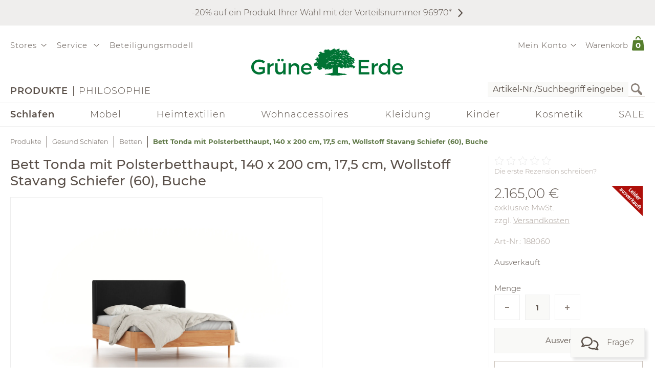

--- FILE ---
content_type: text/css
request_url: https://www.grueneerde.com/wicket/resource/com.grueneerde.front.wicket.behavior.NavigationBehavior/NavigationBehavior-ver-2A45BA8CD0132E4FED39BBBD9C694793.css
body_size: 788
content:
.CMSContainer.Navigation.DropDownMenu.Fancy>.NavigationContainer>ul>li>.NavigationItem>a{padding:20px}.CMSContainer.Navigation.DropDownMenu.Fancy>.NavigationContainer>ul>li>.NavigationItem>ul{top:65px}.CMSContainer.Navigation.DropDownMenu.Fancy>.NavigationContainer>ul>li>.NavigationItem>.Control{font-size:1.5em}.CMSContainer.Navigation.DropDownMenu.Fancy>.NavigationContainer>ul>li>.NavigationItem>.Label,.CMSContainer.Navigation.DropDownMenu.Fancy>.NavigationContainer>ul>li>.NavigationItem>.Label>*{display:inline-block;vertical-align:baseline}.CMSContainer.Navigation.DropDownMenu.Fancy>.NavigationContainer>ul>li>.NavigationItem>.Label:after{content:none}.CMSContainer.Navigation.DropDownMenu.Fancy>.NavigationContainer>ul>li>.NavigationItem>.Label.Text,.CMSContainer.Navigation.DropDownMenu.Fancy>.NavigationContainer>ul>li>.NavigationItem>.Label>.Text{height:25px;line-height:25px}.CMSContainer.Navigation.DropDownMenu.Fancy>.NavigationContainer>ul>li>.NavigationItem>.Label>.Description{font-size:15px;line-height:25px;white-space:normal}.CMSContainer.Navigation.DropDownMenu.Fancy>.NavigationContainer>ul>li>.NavigationItem>.Label>.Description:before{content:"";display:inline-block;margin:0 10px;width:1px;height:15px;background-color:#5a5049;position:relative;top:1px}.CMSContainer.Navigation.DropDownMenu.Foldable>.NavigationContainer>ul>li>.NavigationItem{display:-webkit-flex;display:flex}.CMSContainer.Navigation.DropDownMenu.Foldable>.NavigationContainer>ul>li>.NavigationItem{-webkit-flex-flow:row-reverse wrap;-moz-flex-flow:row-reverse wrap;flex-flow:row-reverse wrap}.CMSContainer.Navigation.DropDownMenu.Foldable>.NavigationContainer>ul>li>.NavigationItem>.Control{line-height:inherit;padding-left:.5em;text-align:center}.CMSContainer.Navigation.DropDownMenu.Foldable>.NavigationContainer>ul>li>.NavigationItem>.Control+.Label{padding-right:0}.CMSContainer.Navigation.DropDownMenu>.NavigationContainer>ul>li>.NavigationItem{position:relative}.CMSContainer.Navigation.DropDownMenu>.NavigationContainer>ul>li>.NavigationItem>ul{margin:0}.CMSContainer.Navigation.DropDownMenu>.NavigationContainer>ul>li>.NavigationItem>.Label.Droppable::after{content:"";font-family:"Font Awesome 6 Pro";line-height:1.5625rem;margin-left:.5em}.CMSContainer.Navigation.DropDownMenu>.NavigationContainer>ul>li>.NavigationItem:hover>.Label.Droppable::after{content:""}.CMSContainer.Navigation.FlyoutMenu{position:relative}.CMSContainer.Navigation.FlyoutMenu>.NavigationContainer{margin:0 auto;max-width:1260px}.CMSContainer.Navigation.FlyoutMenu>.NavigationContainer>ul>li>.NavigationItem>div,.CMSContainer.Navigation.FlyoutMenu>.NavigationContainer>ul>li>.NavigationItem>ul{left:0;right:0;margin:0;max-width:1260px;padding-bottom:2rem;padding-top:2rem}.CMSContainer.Navigation.FlyoutMenu>.NavigationContainer>ul>li>.NavigationItem>div,.CMSContainer.Navigation.FlyoutMenu>.NavigationContainer>ul>li>.NavigationItem>ul{padding-left:-webkit-calc((100vw - 1260px)/2);padding-left:-moz-calc((100vw - 1260px)/2);padding-left:calc((100vw - 1260px)/2)}.CMSContainer.Navigation.FlyoutMenu>.NavigationContainer>ul>li>.NavigationItem>div,.CMSContainer.Navigation.FlyoutMenu>.NavigationContainer>ul>li>.NavigationItem>ul{content:"viewport-units-buggyfill; padding-left: calc((100vw - 1260px)/2)"}.CMSContainer.Navigation.FlyoutMenu>.NavigationContainer>ul>li>.NavigationItem>div,.CMSContainer.Navigation.FlyoutMenu>.NavigationContainer>ul>li>.NavigationItem>ul{padding-right:-webkit-calc((100vw - 1260px)/2);padding-right:-moz-calc((100vw - 1260px)/2);padding-right:calc((100vw - 1260px)/2)}.CMSContainer.Navigation.FlyoutMenu>.NavigationContainer>ul>li>.NavigationItem>div,.CMSContainer.Navigation.FlyoutMenu>.NavigationContainer>ul>li>.NavigationItem>ul{content:"viewport-units-buggyfill; padding-right: calc((100vw - 1260px)/2)"}.CMSContainer.Navigation.FlyoutMenu>.NavigationContainer>ul>li>.NavigationItem>div>ul>li:first-child,.CMSContainer.Navigation.FlyoutMenu>.NavigationContainer>ul>li>.NavigationItem>ul>li:first-child{display:none}@media(pointer: coarse){.CMSContainer.Navigation.FlyoutMenu>.NavigationContainer>ul>li>.NavigationItem>div>ul>li:first-child,.CMSContainer.Navigation.FlyoutMenu>.NavigationContainer>ul>li>.NavigationItem>ul>li:first-child{display:initial}}.CMSContainer.Navigation.FlyoutMenu>.NavigationContainer>ul>li>.NavigationItem>div>ul>li,.CMSContainer.Navigation.FlyoutMenu>.NavigationContainer>ul>li>.NavigationItem>ul>li{page-break-inside:avoid;-webkit-column-break-inside:avoid;break-inside:avoid}.CMSContainer.Navigation.FlyoutMenu>.NavigationContainer>ul>li>.NavigationItem>div>ul>li>.NavigationItem,.CMSContainer.Navigation.FlyoutMenu>.NavigationContainer>ul>li>.NavigationItem>ul>li>.NavigationItem{margin:0 10px}.CMSContainer.Navigation.FlyoutMenu>.NavigationContainer>ul>li>.NavigationItem>div>ul>li>.NavigationItem:after,.CMSContainer.Navigation.FlyoutMenu>.NavigationContainer>ul>li>.NavigationItem>ul>li>.NavigationItem:after{content:"";display:block;height:1.5em}.CMSContainer.Navigation.FlyoutMenu>.NavigationContainer>ul>li>.NavigationItem>div>ul>li .NavigationItem>div>ul,.CMSContainer.Navigation.FlyoutMenu>.NavigationContainer>ul>li>.NavigationItem>div>ul>li .NavigationItem>ul,.CMSContainer.Navigation.FlyoutMenu>.NavigationContainer>ul>li>.NavigationItem>ul>li .NavigationItem>div>ul,.CMSContainer.Navigation.FlyoutMenu>.NavigationContainer>ul>li>.NavigationItem>ul>li .NavigationItem>ul{margin:0}.CMSContainer.Navigation.FlyoutMenu>.NavigationContainer>ul>li>.NavigationItem>div{display:-webkit-flex;display:flex}.CMSContainer.Navigation.FlyoutMenu>.NavigationContainer>ul>li>.NavigationItem>div{-webkit-justify-content:space-between;-moz-justify-content:space-between;justify-content:space-between}.CMSContainer.Navigation.FlyoutMenu>.NavigationContainer>ul>li>.NavigationItem>div>ul{-webkit-flex-grow:3;-moz-flex-grow:3;flex-grow:3}.CMSContainer.Navigation.FlyoutMenu>.NavigationContainer>ul>li>.NavigationItem>div>ul{-webkit-column-count:3;-moz-column-count:3;column-count:3;-webkit-column-gap:20px;-moz-column-gap:20px;column-gap:20px}.CMSContainer.Navigation.FlyoutMenu>.NavigationContainer>ul>li>.NavigationItem>div>.Additional{border-left:1px solid #eee;padding-left:20px}.CMSContainer.Navigation.FlyoutMenu>.NavigationContainer>ul>li>.NavigationItem>ul{-webkit-column-count:4;-moz-column-count:4;column-count:4;-webkit-column-gap:20px;-moz-column-gap:20px;column-gap:20px}.CMSContainer.Navigation.HorizontalBar>.NavigationContainer{max-width:1840px;margin:0 auto}body.SlimPage .CMSContainer.Navigation.HorizontalBar>.NavigationContainer{max-width:1240px}.CMSContainer.Navigation.HorizontalBar>.NavigationContainer>ul{-webkit-justify-content:center;-moz-justify-content:center;justify-content:center}.CMSContainer.Navigation.HorizontalBar>.NavigationContainer>ul>li>.NavigationItem:hover{background-color:rgba(0,0,0,0)}.CMSContainer.Navigation.Landscape{text-align:left}.CMSContainer.Navigation.Landscape.Foldable>.NavigationContainer>ul>li>.NavigationItem.Unfolded>div,.CMSContainer.Navigation.Landscape.Foldable>.NavigationContainer>ul>li>.NavigationItem.Unfolded>ul{visibility:visible}.CMSContainer.Navigation.Landscape>.NavigationContainer>ul{display:-webkit-flex;display:flex}.CMSContainer.Navigation.Landscape>.NavigationContainer>ul{-webkit-justify-content:space-between;-moz-justify-content:space-between;justify-content:space-between}.CMSContainer.Navigation.Landscape>.NavigationContainer>ul>li>.NavigationItem>a{display:inline-block;padding:10px;position:relative}.CMSContainer.Navigation.Landscape>.NavigationContainer>ul>li>.NavigationItem>div,.CMSContainer.Navigation.Landscape>.NavigationContainer>ul>li>.NavigationItem>ul{position:absolute;top:41px;visibility:hidden;z-index:1}.CMSContainer.Navigation.Landscape>.NavigationContainer>ul>li>.NavigationItem>div>ul>li>.NavigationItem>.Control>.Label.Text,.CMSContainer.Navigation.Landscape>.NavigationContainer>ul>li>.NavigationItem>div>ul>li>.NavigationItem>.Control>.Label>.Text,.CMSContainer.Navigation.Landscape>.NavigationContainer>ul>li>.NavigationItem>div>ul>li>.NavigationItem>.Label.Text,.CMSContainer.Navigation.Landscape>.NavigationContainer>ul>li>.NavigationItem>div>ul>li>.NavigationItem>.Label>.Text,.CMSContainer.Navigation.Landscape>.NavigationContainer>ul>li>.NavigationItem>ul>li>.NavigationItem>.Control>.Label.Text,.CMSContainer.Navigation.Landscape>.NavigationContainer>ul>li>.NavigationItem>ul>li>.NavigationItem>.Control>.Label>.Text,.CMSContainer.Navigation.Landscape>.NavigationContainer>ul>li>.NavigationItem>ul>li>.NavigationItem>.Label.Text,.CMSContainer.Navigation.Landscape>.NavigationContainer>ul>li>.NavigationItem>ul>li>.NavigationItem>.Label>.Text{font-weight:bold}.CMSContainer.Navigation.Landscape>.NavigationContainer>ul>li>.NavigationItem>.Label.Text,.CMSContainer.Navigation.Landscape>.NavigationContainer>ul>li>.NavigationItem>.Label>.Text{font-size:18px;letter-spacing:1px}.CMSContainer.Navigation.Landscape>.NavigationContainer>ul>li .NavigationItem:hover>div,.CMSContainer.Navigation.Landscape>.NavigationContainer>ul>li .NavigationItem:hover>ul{visibility:visible}.CMSContainer.Navigation.Landscape.Foldable>.NavigationContainer>ul>li>.NavigationItem.Unfolded:after,.CMSContainer.Navigation.FlyoutMenu>.NavigationContainer>ul>li>.NavigationItem:hover>a:after{left:-webkit-calc(50% - 19px);left:-moz-calc(50% - 19px);left:calc(50% - 19px)}.CMSContainer.Navigation.Landscape.Foldable>.NavigationContainer>ul>li>.NavigationItem.Unfolded:after,.CMSContainer.Navigation.FlyoutMenu>.NavigationContainer>ul>li>.NavigationItem:hover>a:after{top:-webkit-calc(100% - 12px);top:-moz-calc(100% - 12px);top:calc(100% - 12px)}.CMSContainer.Navigation.Landscape.Foldable>.NavigationContainer>ul>li>.NavigationItem.Unfolded:after,.CMSContainer.Navigation.FlyoutMenu>.NavigationContainer>ul>li>.NavigationItem:hover>a:after{content:url("NavigationBehavior.leaf.above.line.png");position:absolute;z-index:10}.CMSContainer.Navigation.Landscape.Foldable>.NavigationContainer>ul>li>.NavigationItem.Unfolded,.CMSContainer.Navigation.Landscape>.NavigationContainer>ul>li>.NavigationItem>div,.CMSContainer.Navigation.Landscape>.NavigationContainer>ul>li>.NavigationItem>ul{border-color:#eee;border-style:solid;border-width:0 0 1px 0}.CMSContainer.Navigation.Landscape.Foldable>.NavigationContainer>ul>li>.NavigationItem.Unfolded,.CMSContainer.Navigation.Landscape>.NavigationContainer>ul>li>.NavigationItem>div,.CMSContainer.Navigation.Landscape>.NavigationContainer>ul>li>.NavigationItem>ul{background-color:#fbfaf8}footer~.LegalInformation .CMSContainer.Navigation.HorizontalBar>.NavigationContainer>ul{display:block;text-align:center}footer~.LegalInformation .CMSContainer.Navigation.HorizontalBar>.NavigationContainer>ul>li{display:inline-block}@media screen and (max-width: 480px){footer~.LegalInformation .CMSContainer.Navigation.HorizontalBar>.NavigationContainer>ul>li>.NavigationItem>.Label.Text{white-space:nowrap;padding:5px 10px}footer~.LegalInformation .CMSContainer.Navigation.HorizontalBar>.NavigationContainer>ul>li:not(:last-child)>.NavigationItem:after{content:" ";display:inline-block;vertical-align:middle;width:1px;height:100%;background-color:#c9c6c1}}

--- FILE ---
content_type: text/css
request_url: https://www.grueneerde.com/wicket/resource/com.grueneerde.front.wicket.components.form.FormPanel/FormPanel-ver-2AEA78D11D9520CB064D727F63B2B35D.css
body_size: 8784
content:
div+.NGForm{margin-top:1rem}.NGForm.Compact{max-width:910px}body.SlimPage .NGForm.Compact{max-width:610px}.NGForm.Compact{display:-webkit-flex;display:flex}.NGForm.Compact{-webkit-flex-flow:row nowrap;-moz-flex-flow:row nowrap;flex-flow:row nowrap}.NGForm.Compact>fieldset.Action,.NGForm.Compact>fieldset+fieldset{margin-left:20px}@media screen and (max-width: 775px){.NGForm.Compact>fieldset.Action{margin-left:0}.NGForm.Compact>fieldset.Action>ul>li>button:after{padding-left:0}.NGForm.Compact>fieldset.Action>ul>li>button>span{display:none}}.NGForm.Compact>fieldset{-webkit-flex-grow:1;-moz-flex-grow:1;flex-grow:1}.NGForm.Compact>fieldset.Action{-webkit-flex-grow:0;-moz-flex-grow:0;flex-grow:0}.SpreadOneOfSixHorizontal .NGForm.Compact>fieldset.Action,.MultiColumns.SixColumns .NGForm.Compact>fieldset.Action,.SpreadOneOfFiveHorizontal .NGForm.Compact>fieldset.Action,.MultiColumns.FiveColumns .NGForm.Compact>fieldset.Action,.SpreadOneOfFourHorizontal .NGForm.Compact>fieldset.Action,.MultiColumns.FourColumns .NGForm.Compact>fieldset.Action,.SpreadOneOfThreeHorizontal .NGForm.Compact>fieldset.Action,.MultiColumns.ThreeColumns .NGForm.Compact>fieldset.Action,.SpreadOneOfTwoHorizontal .NGForm.Compact>fieldset.Action,.MultiColumns.TwoColumns .NGForm.Compact>fieldset.Action{margin-left:0}.SpreadOneOfSixHorizontal .NGForm.Compact>fieldset.Action>ul>li>button:after,.MultiColumns.SixColumns .NGForm.Compact>fieldset.Action>ul>li>button:after,.SpreadOneOfFiveHorizontal .NGForm.Compact>fieldset.Action>ul>li>button:after,.MultiColumns.FiveColumns .NGForm.Compact>fieldset.Action>ul>li>button:after,.SpreadOneOfFourHorizontal .NGForm.Compact>fieldset.Action>ul>li>button:after,.MultiColumns.FourColumns .NGForm.Compact>fieldset.Action>ul>li>button:after,.SpreadOneOfThreeHorizontal .NGForm.Compact>fieldset.Action>ul>li>button:after,.MultiColumns.ThreeColumns .NGForm.Compact>fieldset.Action>ul>li>button:after,.SpreadOneOfTwoHorizontal .NGForm.Compact>fieldset.Action>ul>li>button:after,.MultiColumns.TwoColumns .NGForm.Compact>fieldset.Action>ul>li>button:after{padding-left:0}.SpreadOneOfSixHorizontal .NGForm.Compact>fieldset.Action>ul>li>button>span,.MultiColumns.SixColumns .NGForm.Compact>fieldset.Action>ul>li>button>span,.SpreadOneOfFiveHorizontal .NGForm.Compact>fieldset.Action>ul>li>button>span,.MultiColumns.FiveColumns .NGForm.Compact>fieldset.Action>ul>li>button>span,.SpreadOneOfFourHorizontal .NGForm.Compact>fieldset.Action>ul>li>button>span,.MultiColumns.FourColumns .NGForm.Compact>fieldset.Action>ul>li>button>span,.SpreadOneOfThreeHorizontal .NGForm.Compact>fieldset.Action>ul>li>button>span,.MultiColumns.ThreeColumns .NGForm.Compact>fieldset.Action>ul>li>button>span,.SpreadOneOfTwoHorizontal .NGForm.Compact>fieldset.Action>ul>li>button>span,.MultiColumns.TwoColumns .NGForm.Compact>fieldset.Action>ul>li>button>span{display:none}.NGForm.Default>fieldset~fieldset{margin-top:2rem}@media screen and (min-width: 775px){.NGForm.Default>fieldset.Action{display:-ms-grid;display:grid}.NGForm.Default>fieldset.Action{grid-gap:0 20px}@supports not (grid-gap: 0 20px){.NGForm.Default>fieldset.Action{margin:0 -10px}.NGForm.Default>fieldset.Action>*{margin:0 10px}}.SpreadOneOfSixHorizontal .NGForm.Default>fieldset.Action,body.SlimPage .SpreadOneOfSixHorizontal .NGForm.Default>fieldset.Action,.MultiColumns.SixColumns .NGForm.Default>fieldset.Action,body.SlimPage .MultiColumns.SixColumns .NGForm.Default>fieldset.Action,.SpreadOneOfFiveHorizontal .NGForm.Default>fieldset.Action,body.SlimPage .SpreadOneOfFiveHorizontal .NGForm.Default>fieldset.Action,.MultiColumns.FiveColumns .NGForm.Default>fieldset.Action,body.SlimPage .MultiColumns.FiveColumns .NGForm.Default>fieldset.Action,.SpreadOneOfFourHorizontal .NGForm.Default>fieldset.Action,body.SlimPage .SpreadOneOfFourHorizontal .NGForm.Default>fieldset.Action,.MultiColumns.FourColumns .NGForm.Default>fieldset.Action,body.SlimPage .MultiColumns.FourColumns .NGForm.Default>fieldset.Action,.SpreadOneOfThreeHorizontal .NGForm.Default>fieldset.Action,body.SlimPage .SpreadOneOfThreeHorizontal .NGForm.Default>fieldset.Action,.MultiColumns.ThreeColumns .NGForm.Default>fieldset.Action,body.SlimPage .MultiColumns.ThreeColumns .NGForm.Default>fieldset.Action,.SpreadOneOfTwoHorizontal .NGForm.Default>fieldset.Action,body.SlimPage .SpreadOneOfTwoHorizontal .NGForm.Default>fieldset.Action,.MultiColumns.TwoColumns .NGForm.Default>fieldset.Action,body.SlimPage .MultiColumns.TwoColumns .NGForm.Default>fieldset.Action{-ms-grid-columns:auto;grid-template-columns:auto}.SpreadOneOfSixHorizontal .NGForm.Default>fieldset.Action>*,.MultiColumns.SixColumns .NGForm.Default>fieldset.Action>*,.SpreadOneOfFiveHorizontal .NGForm.Default>fieldset.Action>*,.MultiColumns.FiveColumns .NGForm.Default>fieldset.Action>*,.SpreadOneOfFourHorizontal .NGForm.Default>fieldset.Action>*,.MultiColumns.FourColumns .NGForm.Default>fieldset.Action>*,.SpreadOneOfThreeHorizontal .NGForm.Default>fieldset.Action>*,.MultiColumns.ThreeColumns .NGForm.Default>fieldset.Action>*,.SpreadOneOfTwoHorizontal .NGForm.Default>fieldset.Action>*,.MultiColumns.TwoColumns .NGForm.Default>fieldset.Action>*{-ms-grid-column:1;-ms-grid-column-span:1;grid-column:1/2}}@media screen and (min-width: 1395px){.NGForm.Default>fieldset.Action{-ms-grid-columns:920px auto;grid-template-columns:920px auto}body.SlimPage .NGForm.Default>fieldset.Action,.ContentWithStickySidebar>.CONTENT .NGForm.Default>fieldset.Action{-ms-grid-columns:620px auto;grid-template-columns:620px auto}}@media screen and (min-width: 1240px)and (max-width: 1395px){.NGForm.Default>fieldset.Action{-ms-grid-columns:455px auto;grid-template-columns:455px auto}body.SlimPage .NGForm.Default>fieldset.Action,.ContentWithStickySidebar>.CONTENT .NGForm.Default>fieldset.Action{-ms-grid-columns:305px auto;grid-template-columns:305px auto}}@media screen and (min-width: 775px)and (max-width: 1240px){.NGForm.Default>fieldset.Action{-ms-grid-columns:300px auto;grid-template-columns:300px auto}body.SlimPage .NGForm.Default>fieldset.Action,.ContentWithStickySidebar>.CONTENT .NGForm.Default>fieldset.Action{-ms-grid-columns:200px auto;grid-template-columns:200px auto}}@media screen and (min-width: 775px){.NGForm.Default>fieldset.Action>ul{display:-ms-grid;display:grid}.NGForm.Default>fieldset.Action>ul{grid-gap:0 20px}@supports not (grid-gap: 0 20px){.NGForm.Default>fieldset.Action>ul{margin:0 -10px}.NGForm.Default>fieldset.Action>ul>*{margin:0 10px}}.SpreadOneOfSixHorizontal .NGForm.Default>fieldset.Action>ul,body.SlimPage .SpreadOneOfSixHorizontal .NGForm.Default>fieldset.Action>ul,.MultiColumns.SixColumns .NGForm.Default>fieldset.Action>ul,body.SlimPage .MultiColumns.SixColumns .NGForm.Default>fieldset.Action>ul,.SpreadOneOfFiveHorizontal .NGForm.Default>fieldset.Action>ul,body.SlimPage .SpreadOneOfFiveHorizontal .NGForm.Default>fieldset.Action>ul,.MultiColumns.FiveColumns .NGForm.Default>fieldset.Action>ul,body.SlimPage .MultiColumns.FiveColumns .NGForm.Default>fieldset.Action>ul,.SpreadOneOfFourHorizontal .NGForm.Default>fieldset.Action>ul,body.SlimPage .SpreadOneOfFourHorizontal .NGForm.Default>fieldset.Action>ul,.MultiColumns.FourColumns .NGForm.Default>fieldset.Action>ul,body.SlimPage .MultiColumns.FourColumns .NGForm.Default>fieldset.Action>ul,.SpreadOneOfThreeHorizontal .NGForm.Default>fieldset.Action>ul,body.SlimPage .SpreadOneOfThreeHorizontal .NGForm.Default>fieldset.Action>ul,.MultiColumns.ThreeColumns .NGForm.Default>fieldset.Action>ul,body.SlimPage .MultiColumns.ThreeColumns .NGForm.Default>fieldset.Action>ul,.SpreadOneOfTwoHorizontal .NGForm.Default>fieldset.Action>ul,body.SlimPage .SpreadOneOfTwoHorizontal .NGForm.Default>fieldset.Action>ul,.MultiColumns.TwoColumns .NGForm.Default>fieldset.Action>ul,body.SlimPage .MultiColumns.TwoColumns .NGForm.Default>fieldset.Action>ul{-ms-grid-columns:auto;grid-template-columns:auto}.SpreadOneOfSixHorizontal .NGForm.Default>fieldset.Action>ul>*,.MultiColumns.SixColumns .NGForm.Default>fieldset.Action>ul>*,.SpreadOneOfFiveHorizontal .NGForm.Default>fieldset.Action>ul>*,.MultiColumns.FiveColumns .NGForm.Default>fieldset.Action>ul>*,.SpreadOneOfFourHorizontal .NGForm.Default>fieldset.Action>ul>*,.MultiColumns.FourColumns .NGForm.Default>fieldset.Action>ul>*,.SpreadOneOfThreeHorizontal .NGForm.Default>fieldset.Action>ul>*,.MultiColumns.ThreeColumns .NGForm.Default>fieldset.Action>ul>*,.SpreadOneOfTwoHorizontal .NGForm.Default>fieldset.Action>ul>*,.MultiColumns.TwoColumns .NGForm.Default>fieldset.Action>ul>*{-ms-grid-column:1;-ms-grid-column-span:1;grid-column:1/2}}@media screen and (min-width: 1395px){.NGForm.Default>fieldset.Action>ul{-ms-grid-columns:300px auto;grid-template-columns:300px auto}body.SlimPage .NGForm.Default>fieldset.Action>ul,.ContentWithStickySidebar>.CONTENT .NGForm.Default>fieldset.Action>ul{-ms-grid-columns:200px auto;grid-template-columns:200px auto}}@media screen and (min-width: 1240px)and (max-width: 1395px){.NGForm.Default>fieldset.Action>ul{-ms-grid-columns:455px auto;grid-template-columns:455px auto}body.SlimPage .NGForm.Default>fieldset.Action>ul,.ContentWithStickySidebar>.CONTENT .NGForm.Default>fieldset.Action>ul{-ms-grid-columns:305px auto;grid-template-columns:305px auto}}@media screen and (min-width: 775px)and (max-width: 1240px){.NGForm.Default>fieldset.Action>ul{-ms-grid-columns:300px auto;grid-template-columns:300px auto}body.SlimPage .NGForm.Default>fieldset.Action>ul,.ContentWithStickySidebar>.CONTENT .NGForm.Default>fieldset.Action>ul{-ms-grid-columns:200px auto;grid-template-columns:200px auto}}@media screen and (min-width: 1395px){.NGForm.Default>fieldset.Action>ul{-ms-grid-column:1;-ms-grid-column-span:1;grid-column:1/2}}@media screen and (min-width: 775px)and (max-width: 1395px){.NGForm.Default>fieldset.Action>ul{-ms-grid-column:1;-ms-grid-column-span:2;grid-column:1/3}}@media screen and (min-width: 775px){.NGForm.Default>fieldset.Action>ul>li{-ms-grid-column:2;-ms-grid-column-span:1;grid-column:2/3}}.NGForm.Default>fieldset.Background{background-color:#f9f9f7}@media screen and (max-width: 465px){.NGForm.Default>fieldset.Background{padding:2rem 10px 2rem 10px}}@media screen and (min-width: 465px){.NGForm.Default>fieldset.Background{padding:2rem 30px 2rem 30px}}.NGForm.Default>fieldset.Background+.Footnotes{background-color:#f9f9f7}@media screen and (max-width: 465px){.NGForm.Default>fieldset.Background+.Footnotes{padding:0 10px 2rem 10px}}@media screen and (min-width: 465px){.NGForm.Default>fieldset.Background+.Footnotes{padding:0 30px 2rem 30px}}.NGForm.Default>fieldset.Background+.Footnotes{margin:0 !important}.NGForm.Default>fieldset.Background+.Footnotes+fieldset.Action{background-color:#f9f9f7}@media screen and (max-width: 465px){.NGForm.Default>fieldset.Background+.Footnotes+fieldset.Action{padding:0 10px 2rem 10px}}@media screen and (min-width: 465px){.NGForm.Default>fieldset.Background+.Footnotes+fieldset.Action{padding:0 30px 2rem 30px}}.NGForm.Default>fieldset.Background+.Footnotes+fieldset.Action{margin:0 !important}@media screen and (min-width: 775px){.NGForm.Default>fieldset.Background+.Footnotes+fieldset.Action{display:-ms-grid;display:grid}.NGForm.Default>fieldset.Background+.Footnotes+fieldset.Action{grid-gap:0 20px}@supports not (grid-gap: 0 20px){.NGForm.Default>fieldset.Background+.Footnotes+fieldset.Action{margin:0 -10px}.NGForm.Default>fieldset.Background+.Footnotes+fieldset.Action>*{margin:0 10px}}.SpreadOneOfSixHorizontal .NGForm.Default>fieldset.Background+.Footnotes+fieldset.Action,body.SlimPage .SpreadOneOfSixHorizontal .NGForm.Default>fieldset.Background+.Footnotes+fieldset.Action,.MultiColumns.SixColumns .NGForm.Default>fieldset.Background+.Footnotes+fieldset.Action,body.SlimPage .MultiColumns.SixColumns .NGForm.Default>fieldset.Background+.Footnotes+fieldset.Action,.SpreadOneOfFiveHorizontal .NGForm.Default>fieldset.Background+.Footnotes+fieldset.Action,body.SlimPage .SpreadOneOfFiveHorizontal .NGForm.Default>fieldset.Background+.Footnotes+fieldset.Action,.MultiColumns.FiveColumns .NGForm.Default>fieldset.Background+.Footnotes+fieldset.Action,body.SlimPage .MultiColumns.FiveColumns .NGForm.Default>fieldset.Background+.Footnotes+fieldset.Action,.SpreadOneOfFourHorizontal .NGForm.Default>fieldset.Background+.Footnotes+fieldset.Action,body.SlimPage .SpreadOneOfFourHorizontal .NGForm.Default>fieldset.Background+.Footnotes+fieldset.Action,.MultiColumns.FourColumns .NGForm.Default>fieldset.Background+.Footnotes+fieldset.Action,body.SlimPage .MultiColumns.FourColumns .NGForm.Default>fieldset.Background+.Footnotes+fieldset.Action,.SpreadOneOfThreeHorizontal .NGForm.Default>fieldset.Background+.Footnotes+fieldset.Action,body.SlimPage .SpreadOneOfThreeHorizontal .NGForm.Default>fieldset.Background+.Footnotes+fieldset.Action,.MultiColumns.ThreeColumns .NGForm.Default>fieldset.Background+.Footnotes+fieldset.Action,body.SlimPage .MultiColumns.ThreeColumns .NGForm.Default>fieldset.Background+.Footnotes+fieldset.Action,.SpreadOneOfTwoHorizontal .NGForm.Default>fieldset.Background+.Footnotes+fieldset.Action,body.SlimPage .SpreadOneOfTwoHorizontal .NGForm.Default>fieldset.Background+.Footnotes+fieldset.Action,.MultiColumns.TwoColumns .NGForm.Default>fieldset.Background+.Footnotes+fieldset.Action,body.SlimPage .MultiColumns.TwoColumns .NGForm.Default>fieldset.Background+.Footnotes+fieldset.Action{-ms-grid-columns:auto;grid-template-columns:auto}.SpreadOneOfSixHorizontal .NGForm.Default>fieldset.Background+.Footnotes+fieldset.Action>*,.MultiColumns.SixColumns .NGForm.Default>fieldset.Background+.Footnotes+fieldset.Action>*,.SpreadOneOfFiveHorizontal .NGForm.Default>fieldset.Background+.Footnotes+fieldset.Action>*,.MultiColumns.FiveColumns .NGForm.Default>fieldset.Background+.Footnotes+fieldset.Action>*,.SpreadOneOfFourHorizontal .NGForm.Default>fieldset.Background+.Footnotes+fieldset.Action>*,.MultiColumns.FourColumns .NGForm.Default>fieldset.Background+.Footnotes+fieldset.Action>*,.SpreadOneOfThreeHorizontal .NGForm.Default>fieldset.Background+.Footnotes+fieldset.Action>*,.MultiColumns.ThreeColumns .NGForm.Default>fieldset.Background+.Footnotes+fieldset.Action>*,.SpreadOneOfTwoHorizontal .NGForm.Default>fieldset.Background+.Footnotes+fieldset.Action>*,.MultiColumns.TwoColumns .NGForm.Default>fieldset.Background+.Footnotes+fieldset.Action>*{-ms-grid-column:1;-ms-grid-column-span:1;grid-column:1/2}}@media screen and (min-width: 1395px){.NGForm.Default>fieldset.Background+.Footnotes+fieldset.Action{-ms-grid-columns:890px auto;grid-template-columns:890px auto}body.SlimPage .NGForm.Default>fieldset.Background+.Footnotes+fieldset.Action,.ContentWithStickySidebar>.CONTENT .NGForm.Default>fieldset.Background+.Footnotes+fieldset.Action{-ms-grid-columns:590px auto;grid-template-columns:590px auto}}@media screen and (min-width: 1240px)and (max-width: 1395px){.NGForm.Default>fieldset.Background+.Footnotes+fieldset.Action{-ms-grid-columns:425px auto;grid-template-columns:425px auto}body.SlimPage .NGForm.Default>fieldset.Background+.Footnotes+fieldset.Action,.ContentWithStickySidebar>.CONTENT .NGForm.Default>fieldset.Background+.Footnotes+fieldset.Action{-ms-grid-columns:275px auto;grid-template-columns:275px auto}}@media screen and (min-width: 775px)and (max-width: 1240px){.NGForm.Default>fieldset.Background+.Footnotes+fieldset.Action{-ms-grid-columns:270px auto;grid-template-columns:270px auto}body.SlimPage .NGForm.Default>fieldset.Background+.Footnotes+fieldset.Action,.ContentWithStickySidebar>.CONTENT .NGForm.Default>fieldset.Background+.Footnotes+fieldset.Action{-ms-grid-columns:170px auto;grid-template-columns:170px auto}}@media screen and (min-width: 775px){.NGForm.Default>fieldset.Background+.Footnotes+fieldset.Action>ul{display:-ms-grid;display:grid}.NGForm.Default>fieldset.Background+.Footnotes+fieldset.Action>ul{grid-gap:0 20px}@supports not (grid-gap: 0 20px){.NGForm.Default>fieldset.Background+.Footnotes+fieldset.Action>ul{margin:0 -10px}.NGForm.Default>fieldset.Background+.Footnotes+fieldset.Action>ul>*{margin:0 10px}}.SpreadOneOfSixHorizontal .NGForm.Default>fieldset.Background+.Footnotes+fieldset.Action>ul,body.SlimPage .SpreadOneOfSixHorizontal .NGForm.Default>fieldset.Background+.Footnotes+fieldset.Action>ul,.MultiColumns.SixColumns .NGForm.Default>fieldset.Background+.Footnotes+fieldset.Action>ul,body.SlimPage .MultiColumns.SixColumns .NGForm.Default>fieldset.Background+.Footnotes+fieldset.Action>ul,.SpreadOneOfFiveHorizontal .NGForm.Default>fieldset.Background+.Footnotes+fieldset.Action>ul,body.SlimPage .SpreadOneOfFiveHorizontal .NGForm.Default>fieldset.Background+.Footnotes+fieldset.Action>ul,.MultiColumns.FiveColumns .NGForm.Default>fieldset.Background+.Footnotes+fieldset.Action>ul,body.SlimPage .MultiColumns.FiveColumns .NGForm.Default>fieldset.Background+.Footnotes+fieldset.Action>ul,.SpreadOneOfFourHorizontal .NGForm.Default>fieldset.Background+.Footnotes+fieldset.Action>ul,body.SlimPage .SpreadOneOfFourHorizontal .NGForm.Default>fieldset.Background+.Footnotes+fieldset.Action>ul,.MultiColumns.FourColumns .NGForm.Default>fieldset.Background+.Footnotes+fieldset.Action>ul,body.SlimPage .MultiColumns.FourColumns .NGForm.Default>fieldset.Background+.Footnotes+fieldset.Action>ul,.SpreadOneOfThreeHorizontal .NGForm.Default>fieldset.Background+.Footnotes+fieldset.Action>ul,body.SlimPage .SpreadOneOfThreeHorizontal .NGForm.Default>fieldset.Background+.Footnotes+fieldset.Action>ul,.MultiColumns.ThreeColumns .NGForm.Default>fieldset.Background+.Footnotes+fieldset.Action>ul,body.SlimPage .MultiColumns.ThreeColumns .NGForm.Default>fieldset.Background+.Footnotes+fieldset.Action>ul,.SpreadOneOfTwoHorizontal .NGForm.Default>fieldset.Background+.Footnotes+fieldset.Action>ul,body.SlimPage .SpreadOneOfTwoHorizontal .NGForm.Default>fieldset.Background+.Footnotes+fieldset.Action>ul,.MultiColumns.TwoColumns .NGForm.Default>fieldset.Background+.Footnotes+fieldset.Action>ul,body.SlimPage .MultiColumns.TwoColumns .NGForm.Default>fieldset.Background+.Footnotes+fieldset.Action>ul{-ms-grid-columns:auto;grid-template-columns:auto}.SpreadOneOfSixHorizontal .NGForm.Default>fieldset.Background+.Footnotes+fieldset.Action>ul>*,.MultiColumns.SixColumns .NGForm.Default>fieldset.Background+.Footnotes+fieldset.Action>ul>*,.SpreadOneOfFiveHorizontal .NGForm.Default>fieldset.Background+.Footnotes+fieldset.Action>ul>*,.MultiColumns.FiveColumns .NGForm.Default>fieldset.Background+.Footnotes+fieldset.Action>ul>*,.SpreadOneOfFourHorizontal .NGForm.Default>fieldset.Background+.Footnotes+fieldset.Action>ul>*,.MultiColumns.FourColumns .NGForm.Default>fieldset.Background+.Footnotes+fieldset.Action>ul>*,.SpreadOneOfThreeHorizontal .NGForm.Default>fieldset.Background+.Footnotes+fieldset.Action>ul>*,.MultiColumns.ThreeColumns .NGForm.Default>fieldset.Background+.Footnotes+fieldset.Action>ul>*,.SpreadOneOfTwoHorizontal .NGForm.Default>fieldset.Background+.Footnotes+fieldset.Action>ul>*,.MultiColumns.TwoColumns .NGForm.Default>fieldset.Background+.Footnotes+fieldset.Action>ul>*{-ms-grid-column:1;-ms-grid-column-span:1;grid-column:1/2}}@media screen and (min-width: 1395px){.NGForm.Default>fieldset.Background+.Footnotes+fieldset.Action>ul{-ms-grid-columns:270px auto;grid-template-columns:270px auto}body.SlimPage .NGForm.Default>fieldset.Background+.Footnotes+fieldset.Action>ul,.ContentWithStickySidebar>.CONTENT .NGForm.Default>fieldset.Background+.Footnotes+fieldset.Action>ul{-ms-grid-columns:170px auto;grid-template-columns:170px auto}}@media screen and (min-width: 1240px)and (max-width: 1395px){.NGForm.Default>fieldset.Background+.Footnotes+fieldset.Action>ul{-ms-grid-columns:425px auto;grid-template-columns:425px auto}body.SlimPage .NGForm.Default>fieldset.Background+.Footnotes+fieldset.Action>ul,.ContentWithStickySidebar>.CONTENT .NGForm.Default>fieldset.Background+.Footnotes+fieldset.Action>ul{-ms-grid-columns:275px auto;grid-template-columns:275px auto}}@media screen and (min-width: 775px)and (max-width: 1240px){.NGForm.Default>fieldset.Background+.Footnotes+fieldset.Action>ul{-ms-grid-columns:270px auto;grid-template-columns:270px auto}body.SlimPage .NGForm.Default>fieldset.Background+.Footnotes+fieldset.Action>ul,.ContentWithStickySidebar>.CONTENT .NGForm.Default>fieldset.Background+.Footnotes+fieldset.Action>ul{-ms-grid-columns:170px auto;grid-template-columns:170px auto}}@media screen and (min-width: 1395px){.NGForm.Default>fieldset.Background+.Footnotes+fieldset.Action>ul{-ms-grid-column:1;-ms-grid-column-span:1;grid-column:1/2}}@media screen and (min-width: 775px)and (max-width: 1395px){.NGForm.Default>fieldset.Background+.Footnotes+fieldset.Action>ul{-ms-grid-column:1;-ms-grid-column-span:2;grid-column:1/3}}.NGForm.Default>fieldset.Background+fieldset.Action{background-color:#f9f9f7}@media screen and (max-width: 465px){.NGForm.Default>fieldset.Background+fieldset.Action{padding:0 10px 2rem 10px}}@media screen and (min-width: 465px){.NGForm.Default>fieldset.Background+fieldset.Action{padding:0 30px 2rem 30px}}.NGForm.Default>fieldset.Background+fieldset.Action{margin:0 !important}@media screen and (min-width: 775px){.NGForm.Default>fieldset.Background+fieldset.Action{display:-ms-grid;display:grid}.NGForm.Default>fieldset.Background+fieldset.Action{grid-gap:0 20px}@supports not (grid-gap: 0 20px){.NGForm.Default>fieldset.Background+fieldset.Action{margin:0 -10px}.NGForm.Default>fieldset.Background+fieldset.Action>*{margin:0 10px}}.SpreadOneOfSixHorizontal .NGForm.Default>fieldset.Background+fieldset.Action,body.SlimPage .SpreadOneOfSixHorizontal .NGForm.Default>fieldset.Background+fieldset.Action,.MultiColumns.SixColumns .NGForm.Default>fieldset.Background+fieldset.Action,body.SlimPage .MultiColumns.SixColumns .NGForm.Default>fieldset.Background+fieldset.Action,.SpreadOneOfFiveHorizontal .NGForm.Default>fieldset.Background+fieldset.Action,body.SlimPage .SpreadOneOfFiveHorizontal .NGForm.Default>fieldset.Background+fieldset.Action,.MultiColumns.FiveColumns .NGForm.Default>fieldset.Background+fieldset.Action,body.SlimPage .MultiColumns.FiveColumns .NGForm.Default>fieldset.Background+fieldset.Action,.SpreadOneOfFourHorizontal .NGForm.Default>fieldset.Background+fieldset.Action,body.SlimPage .SpreadOneOfFourHorizontal .NGForm.Default>fieldset.Background+fieldset.Action,.MultiColumns.FourColumns .NGForm.Default>fieldset.Background+fieldset.Action,body.SlimPage .MultiColumns.FourColumns .NGForm.Default>fieldset.Background+fieldset.Action,.SpreadOneOfThreeHorizontal .NGForm.Default>fieldset.Background+fieldset.Action,body.SlimPage .SpreadOneOfThreeHorizontal .NGForm.Default>fieldset.Background+fieldset.Action,.MultiColumns.ThreeColumns .NGForm.Default>fieldset.Background+fieldset.Action,body.SlimPage .MultiColumns.ThreeColumns .NGForm.Default>fieldset.Background+fieldset.Action,.SpreadOneOfTwoHorizontal .NGForm.Default>fieldset.Background+fieldset.Action,body.SlimPage .SpreadOneOfTwoHorizontal .NGForm.Default>fieldset.Background+fieldset.Action,.MultiColumns.TwoColumns .NGForm.Default>fieldset.Background+fieldset.Action,body.SlimPage .MultiColumns.TwoColumns .NGForm.Default>fieldset.Background+fieldset.Action{-ms-grid-columns:auto;grid-template-columns:auto}.SpreadOneOfSixHorizontal .NGForm.Default>fieldset.Background+fieldset.Action>*,.MultiColumns.SixColumns .NGForm.Default>fieldset.Background+fieldset.Action>*,.SpreadOneOfFiveHorizontal .NGForm.Default>fieldset.Background+fieldset.Action>*,.MultiColumns.FiveColumns .NGForm.Default>fieldset.Background+fieldset.Action>*,.SpreadOneOfFourHorizontal .NGForm.Default>fieldset.Background+fieldset.Action>*,.MultiColumns.FourColumns .NGForm.Default>fieldset.Background+fieldset.Action>*,.SpreadOneOfThreeHorizontal .NGForm.Default>fieldset.Background+fieldset.Action>*,.MultiColumns.ThreeColumns .NGForm.Default>fieldset.Background+fieldset.Action>*,.SpreadOneOfTwoHorizontal .NGForm.Default>fieldset.Background+fieldset.Action>*,.MultiColumns.TwoColumns .NGForm.Default>fieldset.Background+fieldset.Action>*{-ms-grid-column:1;-ms-grid-column-span:1;grid-column:1/2}}@media screen and (min-width: 1395px){.NGForm.Default>fieldset.Background+fieldset.Action{-ms-grid-columns:890px auto;grid-template-columns:890px auto}body.SlimPage .NGForm.Default>fieldset.Background+fieldset.Action,.ContentWithStickySidebar>.CONTENT .NGForm.Default>fieldset.Background+fieldset.Action{-ms-grid-columns:590px auto;grid-template-columns:590px auto}}@media screen and (min-width: 1240px)and (max-width: 1395px){.NGForm.Default>fieldset.Background+fieldset.Action{-ms-grid-columns:425px auto;grid-template-columns:425px auto}body.SlimPage .NGForm.Default>fieldset.Background+fieldset.Action,.ContentWithStickySidebar>.CONTENT .NGForm.Default>fieldset.Background+fieldset.Action{-ms-grid-columns:275px auto;grid-template-columns:275px auto}}@media screen and (min-width: 775px)and (max-width: 1240px){.NGForm.Default>fieldset.Background+fieldset.Action{-ms-grid-columns:270px auto;grid-template-columns:270px auto}body.SlimPage .NGForm.Default>fieldset.Background+fieldset.Action,.ContentWithStickySidebar>.CONTENT .NGForm.Default>fieldset.Background+fieldset.Action{-ms-grid-columns:170px auto;grid-template-columns:170px auto}}@media screen and (min-width: 775px){.NGForm.Default>fieldset.Background+fieldset.Action>ul{display:-ms-grid;display:grid}.NGForm.Default>fieldset.Background+fieldset.Action>ul{grid-gap:0 20px}@supports not (grid-gap: 0 20px){.NGForm.Default>fieldset.Background+fieldset.Action>ul{margin:0 -10px}.NGForm.Default>fieldset.Background+fieldset.Action>ul>*{margin:0 10px}}.SpreadOneOfSixHorizontal .NGForm.Default>fieldset.Background+fieldset.Action>ul,body.SlimPage .SpreadOneOfSixHorizontal .NGForm.Default>fieldset.Background+fieldset.Action>ul,.MultiColumns.SixColumns .NGForm.Default>fieldset.Background+fieldset.Action>ul,body.SlimPage .MultiColumns.SixColumns .NGForm.Default>fieldset.Background+fieldset.Action>ul,.SpreadOneOfFiveHorizontal .NGForm.Default>fieldset.Background+fieldset.Action>ul,body.SlimPage .SpreadOneOfFiveHorizontal .NGForm.Default>fieldset.Background+fieldset.Action>ul,.MultiColumns.FiveColumns .NGForm.Default>fieldset.Background+fieldset.Action>ul,body.SlimPage .MultiColumns.FiveColumns .NGForm.Default>fieldset.Background+fieldset.Action>ul,.SpreadOneOfFourHorizontal .NGForm.Default>fieldset.Background+fieldset.Action>ul,body.SlimPage .SpreadOneOfFourHorizontal .NGForm.Default>fieldset.Background+fieldset.Action>ul,.MultiColumns.FourColumns .NGForm.Default>fieldset.Background+fieldset.Action>ul,body.SlimPage .MultiColumns.FourColumns .NGForm.Default>fieldset.Background+fieldset.Action>ul,.SpreadOneOfThreeHorizontal .NGForm.Default>fieldset.Background+fieldset.Action>ul,body.SlimPage .SpreadOneOfThreeHorizontal .NGForm.Default>fieldset.Background+fieldset.Action>ul,.MultiColumns.ThreeColumns .NGForm.Default>fieldset.Background+fieldset.Action>ul,body.SlimPage .MultiColumns.ThreeColumns .NGForm.Default>fieldset.Background+fieldset.Action>ul,.SpreadOneOfTwoHorizontal .NGForm.Default>fieldset.Background+fieldset.Action>ul,body.SlimPage .SpreadOneOfTwoHorizontal .NGForm.Default>fieldset.Background+fieldset.Action>ul,.MultiColumns.TwoColumns .NGForm.Default>fieldset.Background+fieldset.Action>ul,body.SlimPage .MultiColumns.TwoColumns .NGForm.Default>fieldset.Background+fieldset.Action>ul{-ms-grid-columns:auto;grid-template-columns:auto}.SpreadOneOfSixHorizontal .NGForm.Default>fieldset.Background+fieldset.Action>ul>*,.MultiColumns.SixColumns .NGForm.Default>fieldset.Background+fieldset.Action>ul>*,.SpreadOneOfFiveHorizontal .NGForm.Default>fieldset.Background+fieldset.Action>ul>*,.MultiColumns.FiveColumns .NGForm.Default>fieldset.Background+fieldset.Action>ul>*,.SpreadOneOfFourHorizontal .NGForm.Default>fieldset.Background+fieldset.Action>ul>*,.MultiColumns.FourColumns .NGForm.Default>fieldset.Background+fieldset.Action>ul>*,.SpreadOneOfThreeHorizontal .NGForm.Default>fieldset.Background+fieldset.Action>ul>*,.MultiColumns.ThreeColumns .NGForm.Default>fieldset.Background+fieldset.Action>ul>*,.SpreadOneOfTwoHorizontal .NGForm.Default>fieldset.Background+fieldset.Action>ul>*,.MultiColumns.TwoColumns .NGForm.Default>fieldset.Background+fieldset.Action>ul>*{-ms-grid-column:1;-ms-grid-column-span:1;grid-column:1/2}}@media screen and (min-width: 1395px){.NGForm.Default>fieldset.Background+fieldset.Action>ul{-ms-grid-columns:270px auto;grid-template-columns:270px auto}body.SlimPage .NGForm.Default>fieldset.Background+fieldset.Action>ul,.ContentWithStickySidebar>.CONTENT .NGForm.Default>fieldset.Background+fieldset.Action>ul{-ms-grid-columns:170px auto;grid-template-columns:170px auto}}@media screen and (min-width: 1240px)and (max-width: 1395px){.NGForm.Default>fieldset.Background+fieldset.Action>ul{-ms-grid-columns:425px auto;grid-template-columns:425px auto}body.SlimPage .NGForm.Default>fieldset.Background+fieldset.Action>ul,.ContentWithStickySidebar>.CONTENT .NGForm.Default>fieldset.Background+fieldset.Action>ul{-ms-grid-columns:275px auto;grid-template-columns:275px auto}}@media screen and (min-width: 775px)and (max-width: 1240px){.NGForm.Default>fieldset.Background+fieldset.Action>ul{-ms-grid-columns:270px auto;grid-template-columns:270px auto}body.SlimPage .NGForm.Default>fieldset.Background+fieldset.Action>ul,.ContentWithStickySidebar>.CONTENT .NGForm.Default>fieldset.Background+fieldset.Action>ul{-ms-grid-columns:170px auto;grid-template-columns:170px auto}}@media screen and (min-width: 1395px){.NGForm.Default>fieldset.Background+fieldset.Action>ul{-ms-grid-column:1;-ms-grid-column-span:1;grid-column:1/2}}@media screen and (min-width: 775px)and (max-width: 1395px){.NGForm.Default>fieldset.Background+fieldset.Action>ul{-ms-grid-column:1;-ms-grid-column-span:2;grid-column:1/3}}.NGForm.Default>fieldset.Background+fieldset.Background{background-color:#f9f9f7}@media screen and (max-width: 465px){.NGForm.Default>fieldset.Background+fieldset.Background{padding:0 10px 2rem 10px}}@media screen and (min-width: 465px){.NGForm.Default>fieldset.Background+fieldset.Background{padding:0 30px 2rem 30px}}.NGForm.Default>fieldset.Background+fieldset.Background{margin:0 !important}.NGForm.Default>fieldset.Background+fieldset.Background:before{border-color:#eee;border-style:solid;border-width:1px 0 0 0}.NGForm.Default>fieldset.Background+fieldset.Background:before:hover{border-color:#ccc}.NGForm.Default>fieldset.Background+fieldset.Background:before{width:-webkit-calc(100% - 40px);width:-moz-calc(100% - 40px);width:calc(100% - 40px)}.NGForm.Default>fieldset.Background+fieldset.Background:before{content:"";display:block;height:2rem;margin:0 20px}@media screen and (min-width: 775px){.NGForm.Default>fieldset.Background>ul>li.ViewDefault{display:-ms-grid;display:grid}.NGForm.Default>fieldset.Background>ul>li.ViewDefault{grid-gap:0 20px}@supports not (grid-gap: 0 20px){.NGForm.Default>fieldset.Background>ul>li.ViewDefault{margin:0 -10px}.NGForm.Default>fieldset.Background>ul>li.ViewDefault>*{margin:0 10px}}.SpreadOneOfSixHorizontal .NGForm.Default>fieldset.Background>ul>li.ViewDefault,body.SlimPage .SpreadOneOfSixHorizontal .NGForm.Default>fieldset.Background>ul>li.ViewDefault,.MultiColumns.SixColumns .NGForm.Default>fieldset.Background>ul>li.ViewDefault,body.SlimPage .MultiColumns.SixColumns .NGForm.Default>fieldset.Background>ul>li.ViewDefault,.SpreadOneOfFiveHorizontal .NGForm.Default>fieldset.Background>ul>li.ViewDefault,body.SlimPage .SpreadOneOfFiveHorizontal .NGForm.Default>fieldset.Background>ul>li.ViewDefault,.MultiColumns.FiveColumns .NGForm.Default>fieldset.Background>ul>li.ViewDefault,body.SlimPage .MultiColumns.FiveColumns .NGForm.Default>fieldset.Background>ul>li.ViewDefault,.SpreadOneOfFourHorizontal .NGForm.Default>fieldset.Background>ul>li.ViewDefault,body.SlimPage .SpreadOneOfFourHorizontal .NGForm.Default>fieldset.Background>ul>li.ViewDefault,.MultiColumns.FourColumns .NGForm.Default>fieldset.Background>ul>li.ViewDefault,body.SlimPage .MultiColumns.FourColumns .NGForm.Default>fieldset.Background>ul>li.ViewDefault,.SpreadOneOfThreeHorizontal .NGForm.Default>fieldset.Background>ul>li.ViewDefault,body.SlimPage .SpreadOneOfThreeHorizontal .NGForm.Default>fieldset.Background>ul>li.ViewDefault,.MultiColumns.ThreeColumns .NGForm.Default>fieldset.Background>ul>li.ViewDefault,body.SlimPage .MultiColumns.ThreeColumns .NGForm.Default>fieldset.Background>ul>li.ViewDefault,.SpreadOneOfTwoHorizontal .NGForm.Default>fieldset.Background>ul>li.ViewDefault,body.SlimPage .SpreadOneOfTwoHorizontal .NGForm.Default>fieldset.Background>ul>li.ViewDefault,.MultiColumns.TwoColumns .NGForm.Default>fieldset.Background>ul>li.ViewDefault,body.SlimPage .MultiColumns.TwoColumns .NGForm.Default>fieldset.Background>ul>li.ViewDefault{-ms-grid-columns:auto;grid-template-columns:auto}.SpreadOneOfSixHorizontal .NGForm.Default>fieldset.Background>ul>li.ViewDefault>*,.MultiColumns.SixColumns .NGForm.Default>fieldset.Background>ul>li.ViewDefault>*,.SpreadOneOfFiveHorizontal .NGForm.Default>fieldset.Background>ul>li.ViewDefault>*,.MultiColumns.FiveColumns .NGForm.Default>fieldset.Background>ul>li.ViewDefault>*,.SpreadOneOfFourHorizontal .NGForm.Default>fieldset.Background>ul>li.ViewDefault>*,.MultiColumns.FourColumns .NGForm.Default>fieldset.Background>ul>li.ViewDefault>*,.SpreadOneOfThreeHorizontal .NGForm.Default>fieldset.Background>ul>li.ViewDefault>*,.MultiColumns.ThreeColumns .NGForm.Default>fieldset.Background>ul>li.ViewDefault>*,.SpreadOneOfTwoHorizontal .NGForm.Default>fieldset.Background>ul>li.ViewDefault>*,.MultiColumns.TwoColumns .NGForm.Default>fieldset.Background>ul>li.ViewDefault>*{-ms-grid-column:1;-ms-grid-column-span:1;grid-column:1/2}}@media screen and (min-width: 1395px){.NGForm.Default>fieldset.Background>ul>li.ViewDefault{-ms-grid-columns:890px auto;grid-template-columns:890px auto}body.SlimPage .NGForm.Default>fieldset.Background>ul>li.ViewDefault,.ContentWithStickySidebar>.CONTENT .NGForm.Default>fieldset.Background>ul>li.ViewDefault{-ms-grid-columns:590px auto;grid-template-columns:590px auto}}@media screen and (min-width: 1240px)and (max-width: 1395px){.NGForm.Default>fieldset.Background>ul>li.ViewDefault{-ms-grid-columns:425px auto;grid-template-columns:425px auto}body.SlimPage .NGForm.Default>fieldset.Background>ul>li.ViewDefault,.ContentWithStickySidebar>.CONTENT .NGForm.Default>fieldset.Background>ul>li.ViewDefault{-ms-grid-columns:275px auto;grid-template-columns:275px auto}}@media screen and (min-width: 775px)and (max-width: 1240px){.NGForm.Default>fieldset.Background>ul>li.ViewDefault{-ms-grid-columns:270px auto;grid-template-columns:270px auto}body.SlimPage .NGForm.Default>fieldset.Background>ul>li.ViewDefault,.ContentWithStickySidebar>.CONTENT .NGForm.Default>fieldset.Background>ul>li.ViewDefault{-ms-grid-columns:170px auto;grid-template-columns:170px auto}}@media screen and (min-width: 775px){.NGForm.Default>fieldset.Background>ul>li.ViewDefault>label{display:-ms-grid;display:grid}.NGForm.Default>fieldset.Background>ul>li.ViewDefault>label{grid-gap:0 20px}@supports not (grid-gap: 0 20px){.NGForm.Default>fieldset.Background>ul>li.ViewDefault>label{margin:0 -10px}.NGForm.Default>fieldset.Background>ul>li.ViewDefault>label>*{margin:0 10px}}.SpreadOneOfSixHorizontal .NGForm.Default>fieldset.Background>ul>li.ViewDefault>label,body.SlimPage .SpreadOneOfSixHorizontal .NGForm.Default>fieldset.Background>ul>li.ViewDefault>label,.MultiColumns.SixColumns .NGForm.Default>fieldset.Background>ul>li.ViewDefault>label,body.SlimPage .MultiColumns.SixColumns .NGForm.Default>fieldset.Background>ul>li.ViewDefault>label,.SpreadOneOfFiveHorizontal .NGForm.Default>fieldset.Background>ul>li.ViewDefault>label,body.SlimPage .SpreadOneOfFiveHorizontal .NGForm.Default>fieldset.Background>ul>li.ViewDefault>label,.MultiColumns.FiveColumns .NGForm.Default>fieldset.Background>ul>li.ViewDefault>label,body.SlimPage .MultiColumns.FiveColumns .NGForm.Default>fieldset.Background>ul>li.ViewDefault>label,.SpreadOneOfFourHorizontal .NGForm.Default>fieldset.Background>ul>li.ViewDefault>label,body.SlimPage .SpreadOneOfFourHorizontal .NGForm.Default>fieldset.Background>ul>li.ViewDefault>label,.MultiColumns.FourColumns .NGForm.Default>fieldset.Background>ul>li.ViewDefault>label,body.SlimPage .MultiColumns.FourColumns .NGForm.Default>fieldset.Background>ul>li.ViewDefault>label,.SpreadOneOfThreeHorizontal .NGForm.Default>fieldset.Background>ul>li.ViewDefault>label,body.SlimPage .SpreadOneOfThreeHorizontal .NGForm.Default>fieldset.Background>ul>li.ViewDefault>label,.MultiColumns.ThreeColumns .NGForm.Default>fieldset.Background>ul>li.ViewDefault>label,body.SlimPage .MultiColumns.ThreeColumns .NGForm.Default>fieldset.Background>ul>li.ViewDefault>label,.SpreadOneOfTwoHorizontal .NGForm.Default>fieldset.Background>ul>li.ViewDefault>label,body.SlimPage .SpreadOneOfTwoHorizontal .NGForm.Default>fieldset.Background>ul>li.ViewDefault>label,.MultiColumns.TwoColumns .NGForm.Default>fieldset.Background>ul>li.ViewDefault>label,body.SlimPage .MultiColumns.TwoColumns .NGForm.Default>fieldset.Background>ul>li.ViewDefault>label{-ms-grid-columns:auto;grid-template-columns:auto}.SpreadOneOfSixHorizontal .NGForm.Default>fieldset.Background>ul>li.ViewDefault>label>*,.MultiColumns.SixColumns .NGForm.Default>fieldset.Background>ul>li.ViewDefault>label>*,.SpreadOneOfFiveHorizontal .NGForm.Default>fieldset.Background>ul>li.ViewDefault>label>*,.MultiColumns.FiveColumns .NGForm.Default>fieldset.Background>ul>li.ViewDefault>label>*,.SpreadOneOfFourHorizontal .NGForm.Default>fieldset.Background>ul>li.ViewDefault>label>*,.MultiColumns.FourColumns .NGForm.Default>fieldset.Background>ul>li.ViewDefault>label>*,.SpreadOneOfThreeHorizontal .NGForm.Default>fieldset.Background>ul>li.ViewDefault>label>*,.MultiColumns.ThreeColumns .NGForm.Default>fieldset.Background>ul>li.ViewDefault>label>*,.SpreadOneOfTwoHorizontal .NGForm.Default>fieldset.Background>ul>li.ViewDefault>label>*,.MultiColumns.TwoColumns .NGForm.Default>fieldset.Background>ul>li.ViewDefault>label>*{-ms-grid-column:1;-ms-grid-column-span:1;grid-column:1/2}}@media screen and (min-width: 1395px){.NGForm.Default>fieldset.Background>ul>li.ViewDefault>label{-ms-grid-columns:270px auto;grid-template-columns:270px auto}body.SlimPage .NGForm.Default>fieldset.Background>ul>li.ViewDefault>label,.ContentWithStickySidebar>.CONTENT .NGForm.Default>fieldset.Background>ul>li.ViewDefault>label{-ms-grid-columns:170px auto;grid-template-columns:170px auto}}@media screen and (min-width: 1240px)and (max-width: 1395px){.NGForm.Default>fieldset.Background>ul>li.ViewDefault>label{-ms-grid-columns:425px auto;grid-template-columns:425px auto}body.SlimPage .NGForm.Default>fieldset.Background>ul>li.ViewDefault>label,.ContentWithStickySidebar>.CONTENT .NGForm.Default>fieldset.Background>ul>li.ViewDefault>label{-ms-grid-columns:275px auto;grid-template-columns:275px auto}}@media screen and (min-width: 775px)and (max-width: 1240px){.NGForm.Default>fieldset.Background>ul>li.ViewDefault>label{-ms-grid-columns:270px auto;grid-template-columns:270px auto}body.SlimPage .NGForm.Default>fieldset.Background>ul>li.ViewDefault>label,.ContentWithStickySidebar>.CONTENT .NGForm.Default>fieldset.Background>ul>li.ViewDefault>label{-ms-grid-columns:170px auto;grid-template-columns:170px auto}}@media screen and (min-width: 1395px){.NGForm.Default>fieldset.Background>ul>li.ViewDefault>label{-ms-grid-column:1;-ms-grid-column-span:1;grid-column:1/2}}@media screen and (min-width: 775px)and (max-width: 1395px){.NGForm.Default>fieldset.Background>ul>li.ViewDefault>label{-ms-grid-column:1;-ms-grid-column-span:2;grid-column:1/3}}@media screen and (min-width: 775px){.NGForm.Default>fieldset.Background>ul>li.ViewDefault>.Heading,.NGForm.Default>fieldset.Background>ul>li.ViewDefault>.Description{-ms-grid-column:1;-ms-grid-column-span:2;grid-column:1/3}}@media screen and (min-width: 930px){.NGForm.Default>fieldset.Background>ul>li.ViewColumns{display:-ms-grid;display:grid}.NGForm.Default>fieldset.Background>ul>li.ViewColumns{grid-gap:1rem 20px}@supports not (grid-gap: 1rem 20px){.NGForm.Default>fieldset.Background>ul>li.ViewColumns{margin:-0.5rem -10px}.NGForm.Default>fieldset.Background>ul>li.ViewColumns>*{margin:0.5rem 10px}}}@media screen and (min-width: 1395px){.NGForm.Default>fieldset.Background>ul>li.ViewColumns{-ms-grid-columns:1fr 1fr 1fr;grid-template-columns:1fr 1fr 1fr}}@media screen and (min-width: 930px)and (max-width: 1395px){.NGForm.Default>fieldset.Background>ul>li.ViewColumns{-ms-grid-columns:1fr 1fr;grid-template-columns:1fr 1fr}}@media screen and (max-width: 930px){.NGForm.Default>fieldset.Background>ul>li.ViewColumns{display:-webkit-flex;display:flex}.NGForm.Default>fieldset.Background>ul>li.ViewColumns{-webkit-flex-flow:column nowrap;-moz-flex-flow:column nowrap;flex-flow:column nowrap}}@media screen and (min-width: 775px){.NGForm.Default>fieldset.Background>ul>li.ViewList{display:-ms-grid;display:grid}.NGForm.Default>fieldset.Background>ul>li.ViewList{grid-gap:0 20px}@supports not (grid-gap: 0 20px){.NGForm.Default>fieldset.Background>ul>li.ViewList{margin:0 -10px}.NGForm.Default>fieldset.Background>ul>li.ViewList>*{margin:0 10px}}.SpreadOneOfSixHorizontal .NGForm.Default>fieldset.Background>ul>li.ViewList,body.SlimPage .SpreadOneOfSixHorizontal .NGForm.Default>fieldset.Background>ul>li.ViewList,.MultiColumns.SixColumns .NGForm.Default>fieldset.Background>ul>li.ViewList,body.SlimPage .MultiColumns.SixColumns .NGForm.Default>fieldset.Background>ul>li.ViewList,.SpreadOneOfFiveHorizontal .NGForm.Default>fieldset.Background>ul>li.ViewList,body.SlimPage .SpreadOneOfFiveHorizontal .NGForm.Default>fieldset.Background>ul>li.ViewList,.MultiColumns.FiveColumns .NGForm.Default>fieldset.Background>ul>li.ViewList,body.SlimPage .MultiColumns.FiveColumns .NGForm.Default>fieldset.Background>ul>li.ViewList,.SpreadOneOfFourHorizontal .NGForm.Default>fieldset.Background>ul>li.ViewList,body.SlimPage .SpreadOneOfFourHorizontal .NGForm.Default>fieldset.Background>ul>li.ViewList,.MultiColumns.FourColumns .NGForm.Default>fieldset.Background>ul>li.ViewList,body.SlimPage .MultiColumns.FourColumns .NGForm.Default>fieldset.Background>ul>li.ViewList,.SpreadOneOfThreeHorizontal .NGForm.Default>fieldset.Background>ul>li.ViewList,body.SlimPage .SpreadOneOfThreeHorizontal .NGForm.Default>fieldset.Background>ul>li.ViewList,.MultiColumns.ThreeColumns .NGForm.Default>fieldset.Background>ul>li.ViewList,body.SlimPage .MultiColumns.ThreeColumns .NGForm.Default>fieldset.Background>ul>li.ViewList,.SpreadOneOfTwoHorizontal .NGForm.Default>fieldset.Background>ul>li.ViewList,body.SlimPage .SpreadOneOfTwoHorizontal .NGForm.Default>fieldset.Background>ul>li.ViewList,.MultiColumns.TwoColumns .NGForm.Default>fieldset.Background>ul>li.ViewList,body.SlimPage .MultiColumns.TwoColumns .NGForm.Default>fieldset.Background>ul>li.ViewList{-ms-grid-columns:auto;grid-template-columns:auto}.SpreadOneOfSixHorizontal .NGForm.Default>fieldset.Background>ul>li.ViewList>*,.MultiColumns.SixColumns .NGForm.Default>fieldset.Background>ul>li.ViewList>*,.SpreadOneOfFiveHorizontal .NGForm.Default>fieldset.Background>ul>li.ViewList>*,.MultiColumns.FiveColumns .NGForm.Default>fieldset.Background>ul>li.ViewList>*,.SpreadOneOfFourHorizontal .NGForm.Default>fieldset.Background>ul>li.ViewList>*,.MultiColumns.FourColumns .NGForm.Default>fieldset.Background>ul>li.ViewList>*,.SpreadOneOfThreeHorizontal .NGForm.Default>fieldset.Background>ul>li.ViewList>*,.MultiColumns.ThreeColumns .NGForm.Default>fieldset.Background>ul>li.ViewList>*,.SpreadOneOfTwoHorizontal .NGForm.Default>fieldset.Background>ul>li.ViewList>*,.MultiColumns.TwoColumns .NGForm.Default>fieldset.Background>ul>li.ViewList>*{-ms-grid-column:1;-ms-grid-column-span:1;grid-column:1/2}}@media screen and (min-width: 1395px){.NGForm.Default>fieldset.Background>ul>li.ViewList{-ms-grid-columns:890px auto;grid-template-columns:890px auto}body.SlimPage .NGForm.Default>fieldset.Background>ul>li.ViewList,.ContentWithStickySidebar>.CONTENT .NGForm.Default>fieldset.Background>ul>li.ViewList{-ms-grid-columns:590px auto;grid-template-columns:590px auto}}@media screen and (min-width: 1240px)and (max-width: 1395px){.NGForm.Default>fieldset.Background>ul>li.ViewList{-ms-grid-columns:425px auto;grid-template-columns:425px auto}body.SlimPage .NGForm.Default>fieldset.Background>ul>li.ViewList,.ContentWithStickySidebar>.CONTENT .NGForm.Default>fieldset.Background>ul>li.ViewList{-ms-grid-columns:275px auto;grid-template-columns:275px auto}}@media screen and (min-width: 775px)and (max-width: 1240px){.NGForm.Default>fieldset.Background>ul>li.ViewList{-ms-grid-columns:270px auto;grid-template-columns:270px auto}body.SlimPage .NGForm.Default>fieldset.Background>ul>li.ViewList,.ContentWithStickySidebar>.CONTENT .NGForm.Default>fieldset.Background>ul>li.ViewList{-ms-grid-columns:170px auto;grid-template-columns:170px auto}}@media screen and (min-width: 775px){.NGForm.Default>fieldset.Background>ul>li.ViewList>label{display:-ms-grid;display:grid}.NGForm.Default>fieldset.Background>ul>li.ViewList>label{grid-gap:0 20px}@supports not (grid-gap: 0 20px){.NGForm.Default>fieldset.Background>ul>li.ViewList>label{margin:0 -10px}.NGForm.Default>fieldset.Background>ul>li.ViewList>label>*{margin:0 10px}}.SpreadOneOfSixHorizontal .NGForm.Default>fieldset.Background>ul>li.ViewList>label,body.SlimPage .SpreadOneOfSixHorizontal .NGForm.Default>fieldset.Background>ul>li.ViewList>label,.MultiColumns.SixColumns .NGForm.Default>fieldset.Background>ul>li.ViewList>label,body.SlimPage .MultiColumns.SixColumns .NGForm.Default>fieldset.Background>ul>li.ViewList>label,.SpreadOneOfFiveHorizontal .NGForm.Default>fieldset.Background>ul>li.ViewList>label,body.SlimPage .SpreadOneOfFiveHorizontal .NGForm.Default>fieldset.Background>ul>li.ViewList>label,.MultiColumns.FiveColumns .NGForm.Default>fieldset.Background>ul>li.ViewList>label,body.SlimPage .MultiColumns.FiveColumns .NGForm.Default>fieldset.Background>ul>li.ViewList>label,.SpreadOneOfFourHorizontal .NGForm.Default>fieldset.Background>ul>li.ViewList>label,body.SlimPage .SpreadOneOfFourHorizontal .NGForm.Default>fieldset.Background>ul>li.ViewList>label,.MultiColumns.FourColumns .NGForm.Default>fieldset.Background>ul>li.ViewList>label,body.SlimPage .MultiColumns.FourColumns .NGForm.Default>fieldset.Background>ul>li.ViewList>label,.SpreadOneOfThreeHorizontal .NGForm.Default>fieldset.Background>ul>li.ViewList>label,body.SlimPage .SpreadOneOfThreeHorizontal .NGForm.Default>fieldset.Background>ul>li.ViewList>label,.MultiColumns.ThreeColumns .NGForm.Default>fieldset.Background>ul>li.ViewList>label,body.SlimPage .MultiColumns.ThreeColumns .NGForm.Default>fieldset.Background>ul>li.ViewList>label,.SpreadOneOfTwoHorizontal .NGForm.Default>fieldset.Background>ul>li.ViewList>label,body.SlimPage .SpreadOneOfTwoHorizontal .NGForm.Default>fieldset.Background>ul>li.ViewList>label,.MultiColumns.TwoColumns .NGForm.Default>fieldset.Background>ul>li.ViewList>label,body.SlimPage .MultiColumns.TwoColumns .NGForm.Default>fieldset.Background>ul>li.ViewList>label{-ms-grid-columns:auto;grid-template-columns:auto}.SpreadOneOfSixHorizontal .NGForm.Default>fieldset.Background>ul>li.ViewList>label>*,.MultiColumns.SixColumns .NGForm.Default>fieldset.Background>ul>li.ViewList>label>*,.SpreadOneOfFiveHorizontal .NGForm.Default>fieldset.Background>ul>li.ViewList>label>*,.MultiColumns.FiveColumns .NGForm.Default>fieldset.Background>ul>li.ViewList>label>*,.SpreadOneOfFourHorizontal .NGForm.Default>fieldset.Background>ul>li.ViewList>label>*,.MultiColumns.FourColumns .NGForm.Default>fieldset.Background>ul>li.ViewList>label>*,.SpreadOneOfThreeHorizontal .NGForm.Default>fieldset.Background>ul>li.ViewList>label>*,.MultiColumns.ThreeColumns .NGForm.Default>fieldset.Background>ul>li.ViewList>label>*,.SpreadOneOfTwoHorizontal .NGForm.Default>fieldset.Background>ul>li.ViewList>label>*,.MultiColumns.TwoColumns .NGForm.Default>fieldset.Background>ul>li.ViewList>label>*{-ms-grid-column:1;-ms-grid-column-span:1;grid-column:1/2}}@media screen and (min-width: 1395px){.NGForm.Default>fieldset.Background>ul>li.ViewList>label{-ms-grid-columns:270px auto;grid-template-columns:270px auto}body.SlimPage .NGForm.Default>fieldset.Background>ul>li.ViewList>label,.ContentWithStickySidebar>.CONTENT .NGForm.Default>fieldset.Background>ul>li.ViewList>label{-ms-grid-columns:170px auto;grid-template-columns:170px auto}}@media screen and (min-width: 1240px)and (max-width: 1395px){.NGForm.Default>fieldset.Background>ul>li.ViewList>label{-ms-grid-columns:425px auto;grid-template-columns:425px auto}body.SlimPage .NGForm.Default>fieldset.Background>ul>li.ViewList>label,.ContentWithStickySidebar>.CONTENT .NGForm.Default>fieldset.Background>ul>li.ViewList>label{-ms-grid-columns:275px auto;grid-template-columns:275px auto}}@media screen and (min-width: 775px)and (max-width: 1240px){.NGForm.Default>fieldset.Background>ul>li.ViewList>label{-ms-grid-columns:270px auto;grid-template-columns:270px auto}body.SlimPage .NGForm.Default>fieldset.Background>ul>li.ViewList>label,.ContentWithStickySidebar>.CONTENT .NGForm.Default>fieldset.Background>ul>li.ViewList>label{-ms-grid-columns:170px auto;grid-template-columns:170px auto}}@media screen and (min-width: 1395px){.NGForm.Default>fieldset.Background>ul>li.ViewList>label{-ms-grid-column:1;-ms-grid-column-span:1;grid-column:1/2}}@media screen and (min-width: 775px)and (max-width: 1395px){.NGForm.Default>fieldset.Background>ul>li.ViewList>label{-ms-grid-column:1;-ms-grid-column-span:2;grid-column:1/3}}.NGForm.Default>fieldset>.Description{margin-bottom:2rem}@media screen and (min-width: 775px){.NGForm.Default>fieldset>ul>li.ViewDefault{display:-ms-grid;display:grid}.NGForm.Default>fieldset>ul>li.ViewDefault{grid-gap:0 20px}@supports not (grid-gap: 0 20px){.NGForm.Default>fieldset>ul>li.ViewDefault{margin:0 -10px}.NGForm.Default>fieldset>ul>li.ViewDefault>*{margin:0 10px}}.SpreadOneOfSixHorizontal .NGForm.Default>fieldset>ul>li.ViewDefault,body.SlimPage .SpreadOneOfSixHorizontal .NGForm.Default>fieldset>ul>li.ViewDefault,.MultiColumns.SixColumns .NGForm.Default>fieldset>ul>li.ViewDefault,body.SlimPage .MultiColumns.SixColumns .NGForm.Default>fieldset>ul>li.ViewDefault,.SpreadOneOfFiveHorizontal .NGForm.Default>fieldset>ul>li.ViewDefault,body.SlimPage .SpreadOneOfFiveHorizontal .NGForm.Default>fieldset>ul>li.ViewDefault,.MultiColumns.FiveColumns .NGForm.Default>fieldset>ul>li.ViewDefault,body.SlimPage .MultiColumns.FiveColumns .NGForm.Default>fieldset>ul>li.ViewDefault,.SpreadOneOfFourHorizontal .NGForm.Default>fieldset>ul>li.ViewDefault,body.SlimPage .SpreadOneOfFourHorizontal .NGForm.Default>fieldset>ul>li.ViewDefault,.MultiColumns.FourColumns .NGForm.Default>fieldset>ul>li.ViewDefault,body.SlimPage .MultiColumns.FourColumns .NGForm.Default>fieldset>ul>li.ViewDefault,.SpreadOneOfThreeHorizontal .NGForm.Default>fieldset>ul>li.ViewDefault,body.SlimPage .SpreadOneOfThreeHorizontal .NGForm.Default>fieldset>ul>li.ViewDefault,.MultiColumns.ThreeColumns .NGForm.Default>fieldset>ul>li.ViewDefault,body.SlimPage .MultiColumns.ThreeColumns .NGForm.Default>fieldset>ul>li.ViewDefault,.SpreadOneOfTwoHorizontal .NGForm.Default>fieldset>ul>li.ViewDefault,body.SlimPage .SpreadOneOfTwoHorizontal .NGForm.Default>fieldset>ul>li.ViewDefault,.MultiColumns.TwoColumns .NGForm.Default>fieldset>ul>li.ViewDefault,body.SlimPage .MultiColumns.TwoColumns .NGForm.Default>fieldset>ul>li.ViewDefault{-ms-grid-columns:auto;grid-template-columns:auto}.SpreadOneOfSixHorizontal .NGForm.Default>fieldset>ul>li.ViewDefault>*,.MultiColumns.SixColumns .NGForm.Default>fieldset>ul>li.ViewDefault>*,.SpreadOneOfFiveHorizontal .NGForm.Default>fieldset>ul>li.ViewDefault>*,.MultiColumns.FiveColumns .NGForm.Default>fieldset>ul>li.ViewDefault>*,.SpreadOneOfFourHorizontal .NGForm.Default>fieldset>ul>li.ViewDefault>*,.MultiColumns.FourColumns .NGForm.Default>fieldset>ul>li.ViewDefault>*,.SpreadOneOfThreeHorizontal .NGForm.Default>fieldset>ul>li.ViewDefault>*,.MultiColumns.ThreeColumns .NGForm.Default>fieldset>ul>li.ViewDefault>*,.SpreadOneOfTwoHorizontal .NGForm.Default>fieldset>ul>li.ViewDefault>*,.MultiColumns.TwoColumns .NGForm.Default>fieldset>ul>li.ViewDefault>*{-ms-grid-column:1;-ms-grid-column-span:1;grid-column:1/2}}@media screen and (min-width: 1395px){.NGForm.Default>fieldset>ul>li.ViewDefault{-ms-grid-columns:920px auto;grid-template-columns:920px auto}body.SlimPage .NGForm.Default>fieldset>ul>li.ViewDefault,.ContentWithStickySidebar>.CONTENT .NGForm.Default>fieldset>ul>li.ViewDefault{-ms-grid-columns:620px auto;grid-template-columns:620px auto}}@media screen and (min-width: 1240px)and (max-width: 1395px){.NGForm.Default>fieldset>ul>li.ViewDefault{-ms-grid-columns:455px auto;grid-template-columns:455px auto}body.SlimPage .NGForm.Default>fieldset>ul>li.ViewDefault,.ContentWithStickySidebar>.CONTENT .NGForm.Default>fieldset>ul>li.ViewDefault{-ms-grid-columns:305px auto;grid-template-columns:305px auto}}@media screen and (min-width: 775px)and (max-width: 1240px){.NGForm.Default>fieldset>ul>li.ViewDefault{-ms-grid-columns:300px auto;grid-template-columns:300px auto}body.SlimPage .NGForm.Default>fieldset>ul>li.ViewDefault,.ContentWithStickySidebar>.CONTENT .NGForm.Default>fieldset>ul>li.ViewDefault{-ms-grid-columns:200px auto;grid-template-columns:200px auto}}@media screen and (min-width: 775px){.NGForm.Default>fieldset>ul>li.ViewDefault>label{display:-ms-grid;display:grid}.NGForm.Default>fieldset>ul>li.ViewDefault>label{grid-gap:0 20px}@supports not (grid-gap: 0 20px){.NGForm.Default>fieldset>ul>li.ViewDefault>label{margin:0 -10px}.NGForm.Default>fieldset>ul>li.ViewDefault>label>*{margin:0 10px}}.SpreadOneOfSixHorizontal .NGForm.Default>fieldset>ul>li.ViewDefault>label,body.SlimPage .SpreadOneOfSixHorizontal .NGForm.Default>fieldset>ul>li.ViewDefault>label,.MultiColumns.SixColumns .NGForm.Default>fieldset>ul>li.ViewDefault>label,body.SlimPage .MultiColumns.SixColumns .NGForm.Default>fieldset>ul>li.ViewDefault>label,.SpreadOneOfFiveHorizontal .NGForm.Default>fieldset>ul>li.ViewDefault>label,body.SlimPage .SpreadOneOfFiveHorizontal .NGForm.Default>fieldset>ul>li.ViewDefault>label,.MultiColumns.FiveColumns .NGForm.Default>fieldset>ul>li.ViewDefault>label,body.SlimPage .MultiColumns.FiveColumns .NGForm.Default>fieldset>ul>li.ViewDefault>label,.SpreadOneOfFourHorizontal .NGForm.Default>fieldset>ul>li.ViewDefault>label,body.SlimPage .SpreadOneOfFourHorizontal .NGForm.Default>fieldset>ul>li.ViewDefault>label,.MultiColumns.FourColumns .NGForm.Default>fieldset>ul>li.ViewDefault>label,body.SlimPage .MultiColumns.FourColumns .NGForm.Default>fieldset>ul>li.ViewDefault>label,.SpreadOneOfThreeHorizontal .NGForm.Default>fieldset>ul>li.ViewDefault>label,body.SlimPage .SpreadOneOfThreeHorizontal .NGForm.Default>fieldset>ul>li.ViewDefault>label,.MultiColumns.ThreeColumns .NGForm.Default>fieldset>ul>li.ViewDefault>label,body.SlimPage .MultiColumns.ThreeColumns .NGForm.Default>fieldset>ul>li.ViewDefault>label,.SpreadOneOfTwoHorizontal .NGForm.Default>fieldset>ul>li.ViewDefault>label,body.SlimPage .SpreadOneOfTwoHorizontal .NGForm.Default>fieldset>ul>li.ViewDefault>label,.MultiColumns.TwoColumns .NGForm.Default>fieldset>ul>li.ViewDefault>label,body.SlimPage .MultiColumns.TwoColumns .NGForm.Default>fieldset>ul>li.ViewDefault>label{-ms-grid-columns:auto;grid-template-columns:auto}.SpreadOneOfSixHorizontal .NGForm.Default>fieldset>ul>li.ViewDefault>label>*,.MultiColumns.SixColumns .NGForm.Default>fieldset>ul>li.ViewDefault>label>*,.SpreadOneOfFiveHorizontal .NGForm.Default>fieldset>ul>li.ViewDefault>label>*,.MultiColumns.FiveColumns .NGForm.Default>fieldset>ul>li.ViewDefault>label>*,.SpreadOneOfFourHorizontal .NGForm.Default>fieldset>ul>li.ViewDefault>label>*,.MultiColumns.FourColumns .NGForm.Default>fieldset>ul>li.ViewDefault>label>*,.SpreadOneOfThreeHorizontal .NGForm.Default>fieldset>ul>li.ViewDefault>label>*,.MultiColumns.ThreeColumns .NGForm.Default>fieldset>ul>li.ViewDefault>label>*,.SpreadOneOfTwoHorizontal .NGForm.Default>fieldset>ul>li.ViewDefault>label>*,.MultiColumns.TwoColumns .NGForm.Default>fieldset>ul>li.ViewDefault>label>*{-ms-grid-column:1;-ms-grid-column-span:1;grid-column:1/2}}@media screen and (min-width: 1395px){.NGForm.Default>fieldset>ul>li.ViewDefault>label{-ms-grid-columns:300px auto;grid-template-columns:300px auto}body.SlimPage .NGForm.Default>fieldset>ul>li.ViewDefault>label,.ContentWithStickySidebar>.CONTENT .NGForm.Default>fieldset>ul>li.ViewDefault>label{-ms-grid-columns:200px auto;grid-template-columns:200px auto}}@media screen and (min-width: 1240px)and (max-width: 1395px){.NGForm.Default>fieldset>ul>li.ViewDefault>label{-ms-grid-columns:455px auto;grid-template-columns:455px auto}body.SlimPage .NGForm.Default>fieldset>ul>li.ViewDefault>label,.ContentWithStickySidebar>.CONTENT .NGForm.Default>fieldset>ul>li.ViewDefault>label{-ms-grid-columns:305px auto;grid-template-columns:305px auto}}@media screen and (min-width: 775px)and (max-width: 1240px){.NGForm.Default>fieldset>ul>li.ViewDefault>label{-ms-grid-columns:300px auto;grid-template-columns:300px auto}body.SlimPage .NGForm.Default>fieldset>ul>li.ViewDefault>label,.ContentWithStickySidebar>.CONTENT .NGForm.Default>fieldset>ul>li.ViewDefault>label{-ms-grid-columns:200px auto;grid-template-columns:200px auto}}@media screen and (min-width: 1395px){.NGForm.Default>fieldset>ul>li.ViewDefault>label{-ms-grid-column:1;-ms-grid-column-span:1;grid-column:1/2}}@media screen and (min-width: 775px)and (max-width: 1395px){.NGForm.Default>fieldset>ul>li.ViewDefault>label{-ms-grid-column:1;-ms-grid-column-span:2;grid-column:1/3}}@media screen and (min-width: 775px){.NGForm.Default>fieldset>ul>li.ViewDefault>.Heading,.NGForm.Default>fieldset>ul>li.ViewDefault>.Description{-ms-grid-column:1;-ms-grid-column-span:2;grid-column:1/3}}@media screen and (min-width: 930px){.NGForm.Default>fieldset>ul>li.ViewColumns{display:-ms-grid;display:grid}.NGForm.Default>fieldset>ul>li.ViewColumns{grid-gap:1rem 20px}@supports not (grid-gap: 1rem 20px){.NGForm.Default>fieldset>ul>li.ViewColumns{margin:-0.5rem -10px}.NGForm.Default>fieldset>ul>li.ViewColumns>*{margin:0.5rem 10px}}}@media screen and (min-width: 1395px){.NGForm.Default>fieldset>ul>li.ViewColumns{-ms-grid-columns:1fr 1fr 1fr;grid-template-columns:1fr 1fr 1fr}}@media screen and (min-width: 930px)and (max-width: 1395px){.NGForm.Default>fieldset>ul>li.ViewColumns{-ms-grid-columns:1fr 1fr;grid-template-columns:1fr 1fr}}@media screen and (max-width: 930px){.NGForm.Default>fieldset>ul>li.ViewColumns{display:-webkit-flex;display:flex}.NGForm.Default>fieldset>ul>li.ViewColumns{-webkit-flex-flow:column nowrap;-moz-flex-flow:column nowrap;flex-flow:column nowrap}}@media screen and (min-width: 775px){.NGForm.Default>fieldset>ul>li.ViewList{display:-ms-grid;display:grid}.NGForm.Default>fieldset>ul>li.ViewList{grid-gap:0 20px}@supports not (grid-gap: 0 20px){.NGForm.Default>fieldset>ul>li.ViewList{margin:0 -10px}.NGForm.Default>fieldset>ul>li.ViewList>*{margin:0 10px}}.SpreadOneOfSixHorizontal .NGForm.Default>fieldset>ul>li.ViewList,body.SlimPage .SpreadOneOfSixHorizontal .NGForm.Default>fieldset>ul>li.ViewList,.MultiColumns.SixColumns .NGForm.Default>fieldset>ul>li.ViewList,body.SlimPage .MultiColumns.SixColumns .NGForm.Default>fieldset>ul>li.ViewList,.SpreadOneOfFiveHorizontal .NGForm.Default>fieldset>ul>li.ViewList,body.SlimPage .SpreadOneOfFiveHorizontal .NGForm.Default>fieldset>ul>li.ViewList,.MultiColumns.FiveColumns .NGForm.Default>fieldset>ul>li.ViewList,body.SlimPage .MultiColumns.FiveColumns .NGForm.Default>fieldset>ul>li.ViewList,.SpreadOneOfFourHorizontal .NGForm.Default>fieldset>ul>li.ViewList,body.SlimPage .SpreadOneOfFourHorizontal .NGForm.Default>fieldset>ul>li.ViewList,.MultiColumns.FourColumns .NGForm.Default>fieldset>ul>li.ViewList,body.SlimPage .MultiColumns.FourColumns .NGForm.Default>fieldset>ul>li.ViewList,.SpreadOneOfThreeHorizontal .NGForm.Default>fieldset>ul>li.ViewList,body.SlimPage .SpreadOneOfThreeHorizontal .NGForm.Default>fieldset>ul>li.ViewList,.MultiColumns.ThreeColumns .NGForm.Default>fieldset>ul>li.ViewList,body.SlimPage .MultiColumns.ThreeColumns .NGForm.Default>fieldset>ul>li.ViewList,.SpreadOneOfTwoHorizontal .NGForm.Default>fieldset>ul>li.ViewList,body.SlimPage .SpreadOneOfTwoHorizontal .NGForm.Default>fieldset>ul>li.ViewList,.MultiColumns.TwoColumns .NGForm.Default>fieldset>ul>li.ViewList,body.SlimPage .MultiColumns.TwoColumns .NGForm.Default>fieldset>ul>li.ViewList{-ms-grid-columns:auto;grid-template-columns:auto}.SpreadOneOfSixHorizontal .NGForm.Default>fieldset>ul>li.ViewList>*,.MultiColumns.SixColumns .NGForm.Default>fieldset>ul>li.ViewList>*,.SpreadOneOfFiveHorizontal .NGForm.Default>fieldset>ul>li.ViewList>*,.MultiColumns.FiveColumns .NGForm.Default>fieldset>ul>li.ViewList>*,.SpreadOneOfFourHorizontal .NGForm.Default>fieldset>ul>li.ViewList>*,.MultiColumns.FourColumns .NGForm.Default>fieldset>ul>li.ViewList>*,.SpreadOneOfThreeHorizontal .NGForm.Default>fieldset>ul>li.ViewList>*,.MultiColumns.ThreeColumns .NGForm.Default>fieldset>ul>li.ViewList>*,.SpreadOneOfTwoHorizontal .NGForm.Default>fieldset>ul>li.ViewList>*,.MultiColumns.TwoColumns .NGForm.Default>fieldset>ul>li.ViewList>*{-ms-grid-column:1;-ms-grid-column-span:1;grid-column:1/2}}@media screen and (min-width: 1395px){.NGForm.Default>fieldset>ul>li.ViewList{-ms-grid-columns:920px auto;grid-template-columns:920px auto}body.SlimPage .NGForm.Default>fieldset>ul>li.ViewList,.ContentWithStickySidebar>.CONTENT .NGForm.Default>fieldset>ul>li.ViewList{-ms-grid-columns:620px auto;grid-template-columns:620px auto}}@media screen and (min-width: 1240px)and (max-width: 1395px){.NGForm.Default>fieldset>ul>li.ViewList{-ms-grid-columns:455px auto;grid-template-columns:455px auto}body.SlimPage .NGForm.Default>fieldset>ul>li.ViewList,.ContentWithStickySidebar>.CONTENT .NGForm.Default>fieldset>ul>li.ViewList{-ms-grid-columns:305px auto;grid-template-columns:305px auto}}@media screen and (min-width: 775px)and (max-width: 1240px){.NGForm.Default>fieldset>ul>li.ViewList{-ms-grid-columns:300px auto;grid-template-columns:300px auto}body.SlimPage .NGForm.Default>fieldset>ul>li.ViewList,.ContentWithStickySidebar>.CONTENT .NGForm.Default>fieldset>ul>li.ViewList{-ms-grid-columns:200px auto;grid-template-columns:200px auto}}@media screen and (min-width: 775px){.NGForm.Default>fieldset>ul>li.ViewList>label{display:-ms-grid;display:grid}.NGForm.Default>fieldset>ul>li.ViewList>label{grid-gap:0 20px}@supports not (grid-gap: 0 20px){.NGForm.Default>fieldset>ul>li.ViewList>label{margin:0 -10px}.NGForm.Default>fieldset>ul>li.ViewList>label>*{margin:0 10px}}.SpreadOneOfSixHorizontal .NGForm.Default>fieldset>ul>li.ViewList>label,body.SlimPage .SpreadOneOfSixHorizontal .NGForm.Default>fieldset>ul>li.ViewList>label,.MultiColumns.SixColumns .NGForm.Default>fieldset>ul>li.ViewList>label,body.SlimPage .MultiColumns.SixColumns .NGForm.Default>fieldset>ul>li.ViewList>label,.SpreadOneOfFiveHorizontal .NGForm.Default>fieldset>ul>li.ViewList>label,body.SlimPage .SpreadOneOfFiveHorizontal .NGForm.Default>fieldset>ul>li.ViewList>label,.MultiColumns.FiveColumns .NGForm.Default>fieldset>ul>li.ViewList>label,body.SlimPage .MultiColumns.FiveColumns .NGForm.Default>fieldset>ul>li.ViewList>label,.SpreadOneOfFourHorizontal .NGForm.Default>fieldset>ul>li.ViewList>label,body.SlimPage .SpreadOneOfFourHorizontal .NGForm.Default>fieldset>ul>li.ViewList>label,.MultiColumns.FourColumns .NGForm.Default>fieldset>ul>li.ViewList>label,body.SlimPage .MultiColumns.FourColumns .NGForm.Default>fieldset>ul>li.ViewList>label,.SpreadOneOfThreeHorizontal .NGForm.Default>fieldset>ul>li.ViewList>label,body.SlimPage .SpreadOneOfThreeHorizontal .NGForm.Default>fieldset>ul>li.ViewList>label,.MultiColumns.ThreeColumns .NGForm.Default>fieldset>ul>li.ViewList>label,body.SlimPage .MultiColumns.ThreeColumns .NGForm.Default>fieldset>ul>li.ViewList>label,.SpreadOneOfTwoHorizontal .NGForm.Default>fieldset>ul>li.ViewList>label,body.SlimPage .SpreadOneOfTwoHorizontal .NGForm.Default>fieldset>ul>li.ViewList>label,.MultiColumns.TwoColumns .NGForm.Default>fieldset>ul>li.ViewList>label,body.SlimPage .MultiColumns.TwoColumns .NGForm.Default>fieldset>ul>li.ViewList>label{-ms-grid-columns:auto;grid-template-columns:auto}.SpreadOneOfSixHorizontal .NGForm.Default>fieldset>ul>li.ViewList>label>*,.MultiColumns.SixColumns .NGForm.Default>fieldset>ul>li.ViewList>label>*,.SpreadOneOfFiveHorizontal .NGForm.Default>fieldset>ul>li.ViewList>label>*,.MultiColumns.FiveColumns .NGForm.Default>fieldset>ul>li.ViewList>label>*,.SpreadOneOfFourHorizontal .NGForm.Default>fieldset>ul>li.ViewList>label>*,.MultiColumns.FourColumns .NGForm.Default>fieldset>ul>li.ViewList>label>*,.SpreadOneOfThreeHorizontal .NGForm.Default>fieldset>ul>li.ViewList>label>*,.MultiColumns.ThreeColumns .NGForm.Default>fieldset>ul>li.ViewList>label>*,.SpreadOneOfTwoHorizontal .NGForm.Default>fieldset>ul>li.ViewList>label>*,.MultiColumns.TwoColumns .NGForm.Default>fieldset>ul>li.ViewList>label>*{-ms-grid-column:1;-ms-grid-column-span:1;grid-column:1/2}}@media screen and (min-width: 1395px){.NGForm.Default>fieldset>ul>li.ViewList>label{-ms-grid-columns:300px auto;grid-template-columns:300px auto}body.SlimPage .NGForm.Default>fieldset>ul>li.ViewList>label,.ContentWithStickySidebar>.CONTENT .NGForm.Default>fieldset>ul>li.ViewList>label{-ms-grid-columns:200px auto;grid-template-columns:200px auto}}@media screen and (min-width: 1240px)and (max-width: 1395px){.NGForm.Default>fieldset>ul>li.ViewList>label{-ms-grid-columns:455px auto;grid-template-columns:455px auto}body.SlimPage .NGForm.Default>fieldset>ul>li.ViewList>label,.ContentWithStickySidebar>.CONTENT .NGForm.Default>fieldset>ul>li.ViewList>label{-ms-grid-columns:305px auto;grid-template-columns:305px auto}}@media screen and (min-width: 775px)and (max-width: 1240px){.NGForm.Default>fieldset>ul>li.ViewList>label{-ms-grid-columns:300px auto;grid-template-columns:300px auto}body.SlimPage .NGForm.Default>fieldset>ul>li.ViewList>label,.ContentWithStickySidebar>.CONTENT .NGForm.Default>fieldset>ul>li.ViewList>label{-ms-grid-columns:200px auto;grid-template-columns:200px auto}}@media screen and (min-width: 1395px){.NGForm.Default>fieldset>ul>li.ViewList>label{-ms-grid-column:1;-ms-grid-column-span:1;grid-column:1/2}}@media screen and (min-width: 775px)and (max-width: 1395px){.NGForm.Default>fieldset>ul>li.ViewList>label{-ms-grid-column:1;-ms-grid-column-span:2;grid-column:1/3}}.NGForm.Default>fieldset>ul>li>.Description{margin-bottom:1rem}.NGForm.Default>fieldset>ul>li>label{width:auto !important}.NGForm.Default>fieldset>ul>li>label>.Information{-webkit-box-shadow:0px 4px 10px 2px rgba(156,138,126,.6);-moz-box-shadow:0px 4px 10px 2px rgba(156,138,126,.6);box-shadow:0px 4px 10px 2px rgba(156,138,126,.6)}.NGForm.Default>fieldset>ul>li>label>.Information{font-size:.8125rem;line-height:1.625em}.NGForm.Default>fieldset>ul>li>label>.Information{background-color:#f3f2ef;padding:15px;margin-top:10px}@media screen and (min-width: 775px){.NGForm.Default>fieldset>ul>li>label>.Information{-ms-grid-column:1;-ms-grid-column-span:2;grid-column:1/3}}@media screen and (min-width: 775px){.NGForm.Default>fieldset>ul>li>label>.Label{-webkit-align-self:start;align-self:start}.NGForm.Default>fieldset>ul>li>label>.Label{-ms-grid-column:1;-ms-grid-column-span:1;grid-column:1/2}.NGForm.Default>fieldset>ul>li>label>.Label{margin-top:calc(25.5px - 0.7655rem)}}.NGForm.Default>fieldset>ul>li>label>.Label>.Control{margin-left:5px}.NGForm.Default>fieldset>ul>li>label>.Label>.Control.Active>i{font-weight:900}.NGForm>fieldset.Action>ul>li{display:-webkit-flex;display:flex}.NGForm>fieldset.Action>ul>li{-webkit-flex-flow:row nowrap;-moz-flex-flow:row nowrap;flex-flow:row nowrap}.NGForm>fieldset.Action>ul>li{-webkit-justify-content:flex-start;-moz-justify-content:flex-start;justify-content:flex-start}.NGForm>fieldset.Action>ul>li>button+button{margin-left:20px}.NGForm>fieldset.Action>ul>li>button.Next{order:1}.NGForm>fieldset.Action>ul>li>button.Previous{margin-left:0;margin-right:20px;order:0}.NGForm>fieldset>legend{float:left;font-size:18px;margin-bottom:2rem}.NGForm>fieldset>legend+*{clear:both}.NGForm>fieldset>legend+div{margin:-1rem 0 1rem 0}.NGForm>fieldset>img{margin-bottom:2rem}.NGForm>fieldset>div+ul{margin-top:1rem}.NGForm>fieldset>ul{float:none !important;margin-top:0 !important;width:100% !important}.NGForm>fieldset>ul>li:after{content:none !important}.NGForm>fieldset>ul>li{-webkit-align-items:stretch;align-items:stretch}.NGForm>fieldset>ul>li.Captcha,.NGForm>fieldset>ul>li.Captcha>label{-webkit-align-items:flex-start;align-items:flex-start}.NGForm>fieldset>ul>li.Captcha>.Input,.NGForm>fieldset>ul>li.Captcha>label>.Input{display:-webkit-flex;display:flex}.NGForm>fieldset>ul>li.Captcha>.Input,.NGForm>fieldset>ul>li.Captcha>label>.Input{-webkit-flex-flow:column-reverse nowrap;-moz-flex-flow:column-reverse nowrap;flex-flow:column-reverse nowrap}.NGForm>fieldset>ul>li.Captcha>.Input>div,.NGForm>fieldset>ul>li.Captcha>label>.Input>div{margin-bottom:1rem}.NGForm>fieldset>ul>li.Captcha>.Input>div>a,.NGForm>fieldset>ul>li.Captcha>label>.Input>div>a{text-decoration:none}.NGForm>fieldset>ul>li.Captcha>.Input>div>a:before,.NGForm>fieldset>ul>li.Captcha>label>.Input>div>a:before{content:"";font-family:"Font Awesome 6 Pro";font-weight:bold;margin-right:.5em}.NGForm>fieldset>ul>li.Captcha>.Input>div>a>span,.NGForm>fieldset>ul>li.Captcha>label>.Input>div>a>span{text-decoration:underline}.NGForm>fieldset>ul>li.Captcha>.Input>div>img,.NGForm>fieldset>ul>li.Captcha>label>.Input>div>img{display:block}.NGForm>fieldset>ul>li.Choice.CheckBox.ViewColumns>div.Option>label,.NGForm>fieldset>ul>li.Choice.CheckBox.ViewColumns>div>.Option>label,.NGForm>fieldset>ul>li.Choice.Radio.ViewColumns>div.Option>label,.NGForm>fieldset>ul>li.Choice.Radio.ViewColumns>div>.Option>label{display:-ms-grid;display:grid}.NGForm>fieldset>ul>li.Choice.CheckBox.ViewColumns>div.Option>label,.NGForm>fieldset>ul>li.Choice.CheckBox.ViewColumns>div>.Option>label,.NGForm>fieldset>ul>li.Choice.Radio.ViewColumns>div.Option>label,.NGForm>fieldset>ul>li.Choice.Radio.ViewColumns>div>.Option>label{grid-gap:1rem 10px}@supports not (grid-gap: 1rem 10px){.NGForm>fieldset>ul>li.Choice.CheckBox.ViewColumns>div.Option>label,.NGForm>fieldset>ul>li.Choice.CheckBox.ViewColumns>div>.Option>label,.NGForm>fieldset>ul>li.Choice.Radio.ViewColumns>div.Option>label,.NGForm>fieldset>ul>li.Choice.Radio.ViewColumns>div>.Option>label{margin:-0.5rem -5px}.NGForm>fieldset>ul>li.Choice.CheckBox.ViewColumns>div.Option>label>*,.NGForm>fieldset>ul>li.Choice.CheckBox.ViewColumns>div>.Option>label>*,.NGForm>fieldset>ul>li.Choice.Radio.ViewColumns>div.Option>label>*,.NGForm>fieldset>ul>li.Choice.Radio.ViewColumns>div>.Option>label>*{margin:0.5rem 5px}}.NGForm>fieldset>ul>li.Choice.CheckBox.ViewColumns>div.Option>label,.NGForm>fieldset>ul>li.Choice.CheckBox.ViewColumns>div>.Option>label,.NGForm>fieldset>ul>li.Choice.Radio.ViewColumns>div.Option>label,.NGForm>fieldset>ul>li.Choice.Radio.ViewColumns>div>.Option>label{-ms-grid-columns:15px auto;grid-template-columns:15px auto}.NGForm>fieldset>ul>li.Choice.CheckBox.ViewColumns>div.Option>label>input,.NGForm>fieldset>ul>li.Choice.CheckBox.ViewColumns>div>.Option>label>input,.NGForm>fieldset>ul>li.Choice.Radio.ViewColumns>div.Option>label>input,.NGForm>fieldset>ul>li.Choice.Radio.ViewColumns>div>.Option>label>input{margin:3px 0 0 0}.NGForm>fieldset>ul>li.Choice.CheckBox.ViewColumns>div.Option>label>input,.NGForm>fieldset>ul>li.Choice.CheckBox.ViewColumns>div>.Option>label>input,.NGForm>fieldset>ul>li.Choice.Radio.ViewColumns>div.Option>label>input,.NGForm>fieldset>ul>li.Choice.Radio.ViewColumns>div>.Option>label>input{-ms-grid-column:1;-ms-grid-column-span:1;grid-column:1/2}.NGForm>fieldset>ul>li.Choice.CheckBox.ViewColumns>div.Option>label>input[type=checkbox],.NGForm>fieldset>ul>li.Choice.CheckBox.ViewColumns>div>.Option>label>input[type=checkbox],.NGForm>fieldset>ul>li.Choice.Radio.ViewColumns>div.Option>label>input[type=checkbox],.NGForm>fieldset>ul>li.Choice.Radio.ViewColumns>div>.Option>label>input[type=checkbox]{-moz-appearance:none;-webkit-appearance:none;border:none;content:none;outline:none}.NGForm>fieldset>ul>li.Choice.CheckBox.ViewColumns>div.Option>label>input[type=checkbox]:before,.NGForm>fieldset>ul>li.Choice.CheckBox.ViewColumns>div>.Option>label>input[type=checkbox]:before,.NGForm>fieldset>ul>li.Choice.Radio.ViewColumns>div.Option>label>input[type=checkbox]:before,.NGForm>fieldset>ul>li.Choice.Radio.ViewColumns>div>.Option>label>input[type=checkbox]:before{background:#fff;border:1px solid #ccc4bc;color:rgba(0,0,0,0) !important;content:"\f00c";font-family:"Font Awesome 6 Pro";font-size:13px;font-weight:bold;height:13px;width:13px}.NGForm>fieldset>ul>li.Choice.CheckBox.ViewColumns>div.Option>label>input[type=checkbox]:checked:before,.NGForm>fieldset>ul>li.Choice.CheckBox.ViewColumns>div>.Option>label>input[type=checkbox]:checked:before,.NGForm>fieldset>ul>li.Choice.Radio.ViewColumns>div.Option>label>input[type=checkbox]:checked:before,.NGForm>fieldset>ul>li.Choice.Radio.ViewColumns>div>.Option>label>input[type=checkbox]:checked:before{background:rgba(0,0,0,0);border-width:0;color:#5f7847 !important;font-size:1rem}.NGForm>fieldset>ul>li.Choice.CheckBox.ViewColumns>div.Option>label>input[type=checkbox]:checked+span,.NGForm>fieldset>ul>li.Choice.CheckBox.ViewColumns>div>.Option>label>input[type=checkbox]:checked+span,.NGForm>fieldset>ul>li.Choice.Radio.ViewColumns>div.Option>label>input[type=checkbox]:checked+span,.NGForm>fieldset>ul>li.Choice.Radio.ViewColumns>div>.Option>label>input[type=checkbox]:checked+span{color:#5a5049}.NGForm>fieldset>ul>li.Choice.CheckBox.ViewColumns>div.Option>label>input[type=checkbox][disabled],.NGForm>fieldset>ul>li.Choice.CheckBox.ViewColumns>div.Option>label>input[type=checkbox][disabled]:visited,.NGForm>fieldset>ul>li.Choice.CheckBox.ViewColumns>div>.Option>label>input[type=checkbox][disabled],.NGForm>fieldset>ul>li.Choice.CheckBox.ViewColumns>div>.Option>label>input[type=checkbox][disabled]:visited,.NGForm>fieldset>ul>li.Choice.Radio.ViewColumns>div.Option>label>input[type=checkbox][disabled],.NGForm>fieldset>ul>li.Choice.Radio.ViewColumns>div.Option>label>input[type=checkbox][disabled]:visited,.NGForm>fieldset>ul>li.Choice.Radio.ViewColumns>div>.Option>label>input[type=checkbox][disabled],.NGForm>fieldset>ul>li.Choice.Radio.ViewColumns>div>.Option>label>input[type=checkbox][disabled]:visited{background-color:#f9f9f7 !important;border-color:#eee !important;color:#5a5049 !important}.NGForm>fieldset>ul>li.Choice.CheckBox.ViewColumns>div.Option>label>input[type=checkbox][disabled]:hover,.NGForm>fieldset>ul>li.Choice.CheckBox.ViewColumns>div>.Option>label>input[type=checkbox][disabled]:hover,.NGForm>fieldset>ul>li.Choice.Radio.ViewColumns>div.Option>label>input[type=checkbox][disabled]:hover,.NGForm>fieldset>ul>li.Choice.Radio.ViewColumns>div>.Option>label>input[type=checkbox][disabled]:hover{background-color:#f9f9f7 !important;border-color:#eee !important;color:#5a5049 !important}.NGForm>fieldset>ul>li.Choice.CheckBox.ViewColumns>div.Option>label>input[type=checkbox][disabled],.NGForm>fieldset>ul>li.Choice.CheckBox.ViewColumns>div>.Option>label>input[type=checkbox][disabled],.NGForm>fieldset>ul>li.Choice.Radio.ViewColumns>div.Option>label>input[type=checkbox][disabled],.NGForm>fieldset>ul>li.Choice.Radio.ViewColumns>div>.Option>label>input[type=checkbox][disabled]{-webkit-text-fill-color:#5a5049;-webkit-opacity:1}.NGForm>fieldset>ul>li.Choice.CheckBox.ViewColumns>div.Option>label>input[type=checkbox][disabled],.NGForm>fieldset>ul>li.Choice.CheckBox.ViewColumns>div.Option>label>input[type=checkbox][disabled]~span,.NGForm>fieldset>ul>li.Choice.CheckBox.ViewColumns>div>.Option>label>input[type=checkbox][disabled],.NGForm>fieldset>ul>li.Choice.CheckBox.ViewColumns>div>.Option>label>input[type=checkbox][disabled]~span,.NGForm>fieldset>ul>li.Choice.Radio.ViewColumns>div.Option>label>input[type=checkbox][disabled],.NGForm>fieldset>ul>li.Choice.Radio.ViewColumns>div.Option>label>input[type=checkbox][disabled]~span,.NGForm>fieldset>ul>li.Choice.Radio.ViewColumns>div>.Option>label>input[type=checkbox][disabled],.NGForm>fieldset>ul>li.Choice.Radio.ViewColumns>div>.Option>label>input[type=checkbox][disabled]~span{cursor:not-allowed}.NGForm>fieldset>ul>li.Choice.CheckBox.ViewColumns>div.Option>label>input[type=checkbox][disabled]~span,.NGForm>fieldset>ul>li.Choice.CheckBox.ViewColumns>div>.Option>label>input[type=checkbox][disabled]~span,.NGForm>fieldset>ul>li.Choice.Radio.ViewColumns>div.Option>label>input[type=checkbox][disabled]~span,.NGForm>fieldset>ul>li.Choice.Radio.ViewColumns>div>.Option>label>input[type=checkbox][disabled]~span{opacity:.25}.NGForm>fieldset>ul>li.Choice.CheckBox.ViewColumns>div.Option>label>input[type=checkbox].Error:before,.NGForm>fieldset>ul>li.Choice.CheckBox.ViewColumns>div>.Option>label>input[type=checkbox].Error:before,.NGForm>fieldset>ul>li.Choice.Radio.ViewColumns>div.Option>label>input[type=checkbox].Error:before,.NGForm>fieldset>ul>li.Choice.Radio.ViewColumns>div>.Option>label>input[type=checkbox].Error:before{background-color:#fbf2f3;border-color:#ae0f0b}.NGForm>fieldset>ul>li.Choice.CheckBox.ViewColumns>div.Option>label>input[type=radio],.NGForm>fieldset>ul>li.Choice.CheckBox.ViewColumns>div>.Option>label>input[type=radio],.NGForm>fieldset>ul>li.Choice.Radio.ViewColumns>div.Option>label>input[type=radio],.NGForm>fieldset>ul>li.Choice.Radio.ViewColumns>div>.Option>label>input[type=radio]{-moz-appearance:none;-webkit-appearance:none;border:none;content:none;outline:none}.NGForm>fieldset>ul>li.Choice.CheckBox.ViewColumns>div.Option>label>input[type=radio]:before,.NGForm>fieldset>ul>li.Choice.CheckBox.ViewColumns>div>.Option>label>input[type=radio]:before,.NGForm>fieldset>ul>li.Choice.Radio.ViewColumns>div.Option>label>input[type=radio]:before,.NGForm>fieldset>ul>li.Choice.Radio.ViewColumns>div>.Option>label>input[type=radio]:before{background:#fff;border:1px solid #ccc4bc;color:rgba(0,0,0,0) !important;content:"\f111";font-family:"Font Awesome 6 Pro";font-size:13px;font-weight:bold;height:13px;width:13px}.NGForm>fieldset>ul>li.Choice.CheckBox.ViewColumns>div.Option>label>input[type=radio]:checked:before,.NGForm>fieldset>ul>li.Choice.CheckBox.ViewColumns>div>.Option>label>input[type=radio]:checked:before,.NGForm>fieldset>ul>li.Choice.Radio.ViewColumns>div.Option>label>input[type=radio]:checked:before,.NGForm>fieldset>ul>li.Choice.Radio.ViewColumns>div>.Option>label>input[type=radio]:checked:before{background:rgba(0,0,0,0);border-width:0;color:#5f7847 !important;font-size:1rem}.NGForm>fieldset>ul>li.Choice.CheckBox.ViewColumns>div.Option>label>input[type=radio]:checked+span,.NGForm>fieldset>ul>li.Choice.CheckBox.ViewColumns>div>.Option>label>input[type=radio]:checked+span,.NGForm>fieldset>ul>li.Choice.Radio.ViewColumns>div.Option>label>input[type=radio]:checked+span,.NGForm>fieldset>ul>li.Choice.Radio.ViewColumns>div>.Option>label>input[type=radio]:checked+span{color:#5a5049}.NGForm>fieldset>ul>li.Choice.CheckBox.ViewColumns>div.Option>label>input[type=radio][disabled],.NGForm>fieldset>ul>li.Choice.CheckBox.ViewColumns>div.Option>label>input[type=radio][disabled]:visited,.NGForm>fieldset>ul>li.Choice.CheckBox.ViewColumns>div>.Option>label>input[type=radio][disabled],.NGForm>fieldset>ul>li.Choice.CheckBox.ViewColumns>div>.Option>label>input[type=radio][disabled]:visited,.NGForm>fieldset>ul>li.Choice.Radio.ViewColumns>div.Option>label>input[type=radio][disabled],.NGForm>fieldset>ul>li.Choice.Radio.ViewColumns>div.Option>label>input[type=radio][disabled]:visited,.NGForm>fieldset>ul>li.Choice.Radio.ViewColumns>div>.Option>label>input[type=radio][disabled],.NGForm>fieldset>ul>li.Choice.Radio.ViewColumns>div>.Option>label>input[type=radio][disabled]:visited{background-color:#f9f9f7 !important;border-color:#eee !important;color:#5a5049 !important}.NGForm>fieldset>ul>li.Choice.CheckBox.ViewColumns>div.Option>label>input[type=radio][disabled]:hover,.NGForm>fieldset>ul>li.Choice.CheckBox.ViewColumns>div>.Option>label>input[type=radio][disabled]:hover,.NGForm>fieldset>ul>li.Choice.Radio.ViewColumns>div.Option>label>input[type=radio][disabled]:hover,.NGForm>fieldset>ul>li.Choice.Radio.ViewColumns>div>.Option>label>input[type=radio][disabled]:hover{background-color:#f9f9f7 !important;border-color:#eee !important;color:#5a5049 !important}.NGForm>fieldset>ul>li.Choice.CheckBox.ViewColumns>div.Option>label>input[type=radio][disabled],.NGForm>fieldset>ul>li.Choice.CheckBox.ViewColumns>div>.Option>label>input[type=radio][disabled],.NGForm>fieldset>ul>li.Choice.Radio.ViewColumns>div.Option>label>input[type=radio][disabled],.NGForm>fieldset>ul>li.Choice.Radio.ViewColumns>div>.Option>label>input[type=radio][disabled]{-webkit-text-fill-color:#fff;-webkit-opacity:1}.NGForm>fieldset>ul>li.Choice.CheckBox.ViewColumns>div.Option>label>input[type=radio][disabled],.NGForm>fieldset>ul>li.Choice.CheckBox.ViewColumns>div.Option>label>input[type=radio][disabled]~span,.NGForm>fieldset>ul>li.Choice.CheckBox.ViewColumns>div>.Option>label>input[type=radio][disabled],.NGForm>fieldset>ul>li.Choice.CheckBox.ViewColumns>div>.Option>label>input[type=radio][disabled]~span,.NGForm>fieldset>ul>li.Choice.Radio.ViewColumns>div.Option>label>input[type=radio][disabled],.NGForm>fieldset>ul>li.Choice.Radio.ViewColumns>div.Option>label>input[type=radio][disabled]~span,.NGForm>fieldset>ul>li.Choice.Radio.ViewColumns>div>.Option>label>input[type=radio][disabled],.NGForm>fieldset>ul>li.Choice.Radio.ViewColumns>div>.Option>label>input[type=radio][disabled]~span{cursor:not-allowed}.NGForm>fieldset>ul>li.Choice.CheckBox.ViewColumns>div.Option>label>input[type=radio][disabled]~span,.NGForm>fieldset>ul>li.Choice.CheckBox.ViewColumns>div>.Option>label>input[type=radio][disabled]~span,.NGForm>fieldset>ul>li.Choice.Radio.ViewColumns>div.Option>label>input[type=radio][disabled]~span,.NGForm>fieldset>ul>li.Choice.Radio.ViewColumns>div>.Option>label>input[type=radio][disabled]~span{opacity:.25}.NGForm>fieldset>ul>li.Choice.CheckBox.ViewColumns>div.Option>label>input[type=radio].Error:before,.NGForm>fieldset>ul>li.Choice.CheckBox.ViewColumns>div>.Option>label>input[type=radio].Error:before,.NGForm>fieldset>ul>li.Choice.Radio.ViewColumns>div.Option>label>input[type=radio].Error:before,.NGForm>fieldset>ul>li.Choice.Radio.ViewColumns>div>.Option>label>input[type=radio].Error:before{background-color:#fbf2f3;border-color:#ae0f0b}.NGForm>fieldset>ul>li.Choice.CheckBox.ViewColumns>div.Option>label>input[type=radio]:before,.NGForm>fieldset>ul>li.Choice.CheckBox.ViewColumns>div>.Option>label>input[type=radio]:before,.NGForm>fieldset>ul>li.Choice.Radio.ViewColumns>div.Option>label>input[type=radio]:before,.NGForm>fieldset>ul>li.Choice.Radio.ViewColumns>div>.Option>label>input[type=radio]:before{-webkit-border-radius:13px;-moz-border-radius:13px;border-radius:13px}.NGForm>fieldset>ul>li.Choice.CheckBox.ViewColumns>div.Option>label>input:checked+span,.NGForm>fieldset>ul>li.Choice.CheckBox.ViewColumns>div>.Option>label>input:checked+span,.NGForm>fieldset>ul>li.Choice.Radio.ViewColumns>div.Option>label>input:checked+span,.NGForm>fieldset>ul>li.Choice.Radio.ViewColumns>div>.Option>label>input:checked+span{color:#5a5049;font-weight:bold}.NGForm>fieldset>ul>li.Choice.CheckBox.ViewColumns>div.Option>label>span,.NGForm>fieldset>ul>li.Choice.CheckBox.ViewColumns>div>.Option>label>span,.NGForm>fieldset>ul>li.Choice.Radio.ViewColumns>div.Option>label>span,.NGForm>fieldset>ul>li.Choice.Radio.ViewColumns>div>.Option>label>span{color:#5a5049}.NGForm>fieldset>ul>li.Choice.CheckBox.ViewColumns>div.Option>label>span,.NGForm>fieldset>ul>li.Choice.CheckBox.ViewColumns>div>.Option>label>span,.NGForm>fieldset>ul>li.Choice.Radio.ViewColumns>div.Option>label>span,.NGForm>fieldset>ul>li.Choice.Radio.ViewColumns>div>.Option>label>span{-ms-grid-column:2;-ms-grid-column-span:1;grid-column:2/3}.NGForm>fieldset>ul>li.Choice.CheckBox.ViewColumns>div.Option>.Information,.NGForm>fieldset>ul>li.Choice.CheckBox.ViewColumns>div>.Option>.Information,.NGForm>fieldset>ul>li.Choice.Radio.ViewColumns>div.Option>.Information,.NGForm>fieldset>ul>li.Choice.Radio.ViewColumns>div>.Option>.Information{font-size:.8125rem;line-height:1.625em}@media screen and (min-width: 775px){.NGForm>fieldset>ul>li.Choice.CheckBox.ViewColumns>div.Option>.Information,.NGForm>fieldset>ul>li.Choice.CheckBox.ViewColumns>div>.Option>.Information,.NGForm>fieldset>ul>li.Choice.Radio.ViewColumns>div.Option>.Information,.NGForm>fieldset>ul>li.Choice.Radio.ViewColumns>div>.Option>.Information{-ms-grid-column:2;-ms-grid-column-span:1;grid-column:2/3}}@media screen and (min-width: 1395px){.SpreadOneOfTwoHorizontal .NGForm>fieldset>ul>li.Choice.CheckBox.ViewColumns>div.Option>.Information,.SpreadOneOfTwoHorizontal .NGForm>fieldset>ul>li.Choice.CheckBox.ViewColumns>div>.Option>.Information,.SpreadOneOfTwoHorizontal .NGForm>fieldset>ul>li.Choice.Radio.ViewColumns>div.Option>.Information,.SpreadOneOfTwoHorizontal .NGForm>fieldset>ul>li.Choice.Radio.ViewColumns>div>.Option>.Information{margin-top:1rem}}@media screen and (max-width: 1395px){.NGForm>fieldset>ul>li.Choice.CheckBox.ViewColumns>div.Option>.Information,.NGForm>fieldset>ul>li.Choice.CheckBox.ViewColumns>div>.Option>.Information,.NGForm>fieldset>ul>li.Choice.Radio.ViewColumns>div.Option>.Information,.NGForm>fieldset>ul>li.Choice.Radio.ViewColumns>div>.Option>.Information{margin-top:1rem}}.NGForm>fieldset>ul>li.Choice.CheckBox.ViewColumns>div.Option>.Information.Disabled,.NGForm>fieldset>ul>li.Choice.CheckBox.ViewColumns>div>.Option>.Information.Disabled,.NGForm>fieldset>ul>li.Choice.Radio.ViewColumns>div.Option>.Information.Disabled,.NGForm>fieldset>ul>li.Choice.Radio.ViewColumns>div>.Option>.Information.Disabled{opacity:.25}.NGForm>fieldset>ul>li.Choice.CheckBox.ViewColumns>div.Information,.NGForm>fieldset>ul>li.Choice.CheckBox.ViewColumns>div.ValidationMessage,.NGForm>fieldset>ul>li.Choice.Radio.ViewColumns>div.Information,.NGForm>fieldset>ul>li.Choice.Radio.ViewColumns>div.ValidationMessage{font-size:.8125rem;line-height:1.625em}@media screen and (min-width: 775px){.NGForm>fieldset>ul>li.Choice.CheckBox.ViewColumns>div.Information,.NGForm>fieldset>ul>li.Choice.CheckBox.ViewColumns>div.ValidationMessage,.NGForm>fieldset>ul>li.Choice.Radio.ViewColumns>div.Information,.NGForm>fieldset>ul>li.Choice.Radio.ViewColumns>div.ValidationMessage{-ms-grid-column:2;-ms-grid-column-span:1;grid-column:2/3}}@media screen and (min-width: 1395px){.SpreadOneOfTwoHorizontal .NGForm>fieldset>ul>li.Choice.CheckBox.ViewColumns>div.Information,.SpreadOneOfTwoHorizontal .NGForm>fieldset>ul>li.Choice.CheckBox.ViewColumns>div.ValidationMessage,.SpreadOneOfTwoHorizontal .NGForm>fieldset>ul>li.Choice.Radio.ViewColumns>div.Information,.SpreadOneOfTwoHorizontal .NGForm>fieldset>ul>li.Choice.Radio.ViewColumns>div.ValidationMessage{margin-top:1rem}}@media screen and (max-width: 1395px){.NGForm>fieldset>ul>li.Choice.CheckBox.ViewColumns>div.Information,.NGForm>fieldset>ul>li.Choice.CheckBox.ViewColumns>div.ValidationMessage,.NGForm>fieldset>ul>li.Choice.Radio.ViewColumns>div.Information,.NGForm>fieldset>ul>li.Choice.Radio.ViewColumns>div.ValidationMessage{margin-top:1rem}}.NGForm>fieldset>ul>li.Choice.CheckBox.ViewColumns>div.Information.Disabled,.NGForm>fieldset>ul>li.Choice.CheckBox.ViewColumns>div.ValidationMessage.Disabled,.NGForm>fieldset>ul>li.Choice.Radio.ViewColumns>div.Information.Disabled,.NGForm>fieldset>ul>li.Choice.Radio.ViewColumns>div.ValidationMessage.Disabled{opacity:.25}@media screen and (min-width: 930px){.NGForm>fieldset>ul>li.Choice.CheckBox.ViewColumns>div.Information,.NGForm>fieldset>ul>li.Choice.CheckBox.ViewColumns>div.ValidationMessage,.NGForm>fieldset>ul>li.Choice.Radio.ViewColumns>div.Information,.NGForm>fieldset>ul>li.Choice.Radio.ViewColumns>div.ValidationMessage{-ms-grid-row:1;-ms-grid-row-span:1;grid-row:1/2}}@media screen and (min-width: 1395px){.NGForm>fieldset>ul>li.Choice.CheckBox.ViewColumns>div.Information,.NGForm>fieldset>ul>li.Choice.CheckBox.ViewColumns>div.ValidationMessage,.NGForm>fieldset>ul>li.Choice.Radio.ViewColumns>div.Information,.NGForm>fieldset>ul>li.Choice.Radio.ViewColumns>div.ValidationMessage{-ms-grid-column:1;-ms-grid-column-span:3;grid-column:1/4}}@media screen and (min-width: 930px)and (max-width: 1395px){.NGForm>fieldset>ul>li.Choice.CheckBox.ViewColumns>div.Information,.NGForm>fieldset>ul>li.Choice.CheckBox.ViewColumns>div.ValidationMessage,.NGForm>fieldset>ul>li.Choice.Radio.ViewColumns>div.Information,.NGForm>fieldset>ul>li.Choice.Radio.ViewColumns>div.ValidationMessage{-ms-grid-column:1;-ms-grid-column-span:2;grid-column:1/3}}@media screen and (max-width: 930px){.NGForm>fieldset>ul>li.Choice.CheckBox.ViewColumns>div.Information,.NGForm>fieldset>ul>li.Choice.CheckBox.ViewColumns>div.ValidationMessage,.NGForm>fieldset>ul>li.Choice.Radio.ViewColumns>div.Information,.NGForm>fieldset>ul>li.Choice.Radio.ViewColumns>div.ValidationMessage{-webkit-order:1;-moz-order:1;order:1}}.NGForm>fieldset>ul>li.Choice.CheckBox.ViewList>div.Option>label,.NGForm>fieldset>ul>li.Choice.CheckBox.ViewList>div>.Option>label,.NGForm>fieldset>ul>li.Choice.Radio.ViewList>div.Option>label,.NGForm>fieldset>ul>li.Choice.Radio.ViewList>div>.Option>label{display:-ms-grid;display:grid}.NGForm>fieldset>ul>li.Choice.CheckBox.ViewList>div.Option>label,.NGForm>fieldset>ul>li.Choice.CheckBox.ViewList>div>.Option>label,.NGForm>fieldset>ul>li.Choice.Radio.ViewList>div.Option>label,.NGForm>fieldset>ul>li.Choice.Radio.ViewList>div>.Option>label{grid-gap:1rem 10px}@supports not (grid-gap: 1rem 10px){.NGForm>fieldset>ul>li.Choice.CheckBox.ViewList>div.Option>label,.NGForm>fieldset>ul>li.Choice.CheckBox.ViewList>div>.Option>label,.NGForm>fieldset>ul>li.Choice.Radio.ViewList>div.Option>label,.NGForm>fieldset>ul>li.Choice.Radio.ViewList>div>.Option>label{margin:-0.5rem -5px}.NGForm>fieldset>ul>li.Choice.CheckBox.ViewList>div.Option>label>*,.NGForm>fieldset>ul>li.Choice.CheckBox.ViewList>div>.Option>label>*,.NGForm>fieldset>ul>li.Choice.Radio.ViewList>div.Option>label>*,.NGForm>fieldset>ul>li.Choice.Radio.ViewList>div>.Option>label>*{margin:0.5rem 5px}}.NGForm>fieldset>ul>li.Choice.CheckBox.ViewList>div.Option>label,.NGForm>fieldset>ul>li.Choice.CheckBox.ViewList>div>.Option>label,.NGForm>fieldset>ul>li.Choice.Radio.ViewList>div.Option>label,.NGForm>fieldset>ul>li.Choice.Radio.ViewList>div>.Option>label{-ms-grid-columns:15px auto;grid-template-columns:15px auto}.NGForm>fieldset>ul>li.Choice.CheckBox.ViewList>div.Option>label>input,.NGForm>fieldset>ul>li.Choice.CheckBox.ViewList>div>.Option>label>input,.NGForm>fieldset>ul>li.Choice.Radio.ViewList>div.Option>label>input,.NGForm>fieldset>ul>li.Choice.Radio.ViewList>div>.Option>label>input{margin:3px 0 0 0}.NGForm>fieldset>ul>li.Choice.CheckBox.ViewList>div.Option>label>input,.NGForm>fieldset>ul>li.Choice.CheckBox.ViewList>div>.Option>label>input,.NGForm>fieldset>ul>li.Choice.Radio.ViewList>div.Option>label>input,.NGForm>fieldset>ul>li.Choice.Radio.ViewList>div>.Option>label>input{-ms-grid-column:1;-ms-grid-column-span:1;grid-column:1/2}.NGForm>fieldset>ul>li.Choice.CheckBox.ViewList>div.Option>label>input[type=checkbox],.NGForm>fieldset>ul>li.Choice.CheckBox.ViewList>div>.Option>label>input[type=checkbox],.NGForm>fieldset>ul>li.Choice.Radio.ViewList>div.Option>label>input[type=checkbox],.NGForm>fieldset>ul>li.Choice.Radio.ViewList>div>.Option>label>input[type=checkbox]{-moz-appearance:none;-webkit-appearance:none;border:none;content:none;outline:none}.NGForm>fieldset>ul>li.Choice.CheckBox.ViewList>div.Option>label>input[type=checkbox]:before,.NGForm>fieldset>ul>li.Choice.CheckBox.ViewList>div>.Option>label>input[type=checkbox]:before,.NGForm>fieldset>ul>li.Choice.Radio.ViewList>div.Option>label>input[type=checkbox]:before,.NGForm>fieldset>ul>li.Choice.Radio.ViewList>div>.Option>label>input[type=checkbox]:before{background:#fff;border:1px solid #ccc4bc;color:rgba(0,0,0,0) !important;content:"\f00c";font-family:"Font Awesome 6 Pro";font-size:13px;font-weight:bold;height:13px;width:13px}.NGForm>fieldset>ul>li.Choice.CheckBox.ViewList>div.Option>label>input[type=checkbox]:checked:before,.NGForm>fieldset>ul>li.Choice.CheckBox.ViewList>div>.Option>label>input[type=checkbox]:checked:before,.NGForm>fieldset>ul>li.Choice.Radio.ViewList>div.Option>label>input[type=checkbox]:checked:before,.NGForm>fieldset>ul>li.Choice.Radio.ViewList>div>.Option>label>input[type=checkbox]:checked:before{background:rgba(0,0,0,0);border-width:0;color:#5f7847 !important;font-size:1rem}.NGForm>fieldset>ul>li.Choice.CheckBox.ViewList>div.Option>label>input[type=checkbox]:checked+span,.NGForm>fieldset>ul>li.Choice.CheckBox.ViewList>div>.Option>label>input[type=checkbox]:checked+span,.NGForm>fieldset>ul>li.Choice.Radio.ViewList>div.Option>label>input[type=checkbox]:checked+span,.NGForm>fieldset>ul>li.Choice.Radio.ViewList>div>.Option>label>input[type=checkbox]:checked+span{color:#5a5049}.NGForm>fieldset>ul>li.Choice.CheckBox.ViewList>div.Option>label>input[type=checkbox][disabled],.NGForm>fieldset>ul>li.Choice.CheckBox.ViewList>div.Option>label>input[type=checkbox][disabled]:visited,.NGForm>fieldset>ul>li.Choice.CheckBox.ViewList>div>.Option>label>input[type=checkbox][disabled],.NGForm>fieldset>ul>li.Choice.CheckBox.ViewList>div>.Option>label>input[type=checkbox][disabled]:visited,.NGForm>fieldset>ul>li.Choice.Radio.ViewList>div.Option>label>input[type=checkbox][disabled],.NGForm>fieldset>ul>li.Choice.Radio.ViewList>div.Option>label>input[type=checkbox][disabled]:visited,.NGForm>fieldset>ul>li.Choice.Radio.ViewList>div>.Option>label>input[type=checkbox][disabled],.NGForm>fieldset>ul>li.Choice.Radio.ViewList>div>.Option>label>input[type=checkbox][disabled]:visited{background-color:#f9f9f7 !important;border-color:#eee !important;color:#5a5049 !important}.NGForm>fieldset>ul>li.Choice.CheckBox.ViewList>div.Option>label>input[type=checkbox][disabled]:hover,.NGForm>fieldset>ul>li.Choice.CheckBox.ViewList>div>.Option>label>input[type=checkbox][disabled]:hover,.NGForm>fieldset>ul>li.Choice.Radio.ViewList>div.Option>label>input[type=checkbox][disabled]:hover,.NGForm>fieldset>ul>li.Choice.Radio.ViewList>div>.Option>label>input[type=checkbox][disabled]:hover{background-color:#f9f9f7 !important;border-color:#eee !important;color:#5a5049 !important}.NGForm>fieldset>ul>li.Choice.CheckBox.ViewList>div.Option>label>input[type=checkbox][disabled],.NGForm>fieldset>ul>li.Choice.CheckBox.ViewList>div>.Option>label>input[type=checkbox][disabled],.NGForm>fieldset>ul>li.Choice.Radio.ViewList>div.Option>label>input[type=checkbox][disabled],.NGForm>fieldset>ul>li.Choice.Radio.ViewList>div>.Option>label>input[type=checkbox][disabled]{-webkit-text-fill-color:#5a5049;-webkit-opacity:1}.NGForm>fieldset>ul>li.Choice.CheckBox.ViewList>div.Option>label>input[type=checkbox][disabled],.NGForm>fieldset>ul>li.Choice.CheckBox.ViewList>div.Option>label>input[type=checkbox][disabled]~span,.NGForm>fieldset>ul>li.Choice.CheckBox.ViewList>div>.Option>label>input[type=checkbox][disabled],.NGForm>fieldset>ul>li.Choice.CheckBox.ViewList>div>.Option>label>input[type=checkbox][disabled]~span,.NGForm>fieldset>ul>li.Choice.Radio.ViewList>div.Option>label>input[type=checkbox][disabled],.NGForm>fieldset>ul>li.Choice.Radio.ViewList>div.Option>label>input[type=checkbox][disabled]~span,.NGForm>fieldset>ul>li.Choice.Radio.ViewList>div>.Option>label>input[type=checkbox][disabled],.NGForm>fieldset>ul>li.Choice.Radio.ViewList>div>.Option>label>input[type=checkbox][disabled]~span{cursor:not-allowed}.NGForm>fieldset>ul>li.Choice.CheckBox.ViewList>div.Option>label>input[type=checkbox][disabled]~span,.NGForm>fieldset>ul>li.Choice.CheckBox.ViewList>div>.Option>label>input[type=checkbox][disabled]~span,.NGForm>fieldset>ul>li.Choice.Radio.ViewList>div.Option>label>input[type=checkbox][disabled]~span,.NGForm>fieldset>ul>li.Choice.Radio.ViewList>div>.Option>label>input[type=checkbox][disabled]~span{opacity:.25}.NGForm>fieldset>ul>li.Choice.CheckBox.ViewList>div.Option>label>input[type=checkbox].Error:before,.NGForm>fieldset>ul>li.Choice.CheckBox.ViewList>div>.Option>label>input[type=checkbox].Error:before,.NGForm>fieldset>ul>li.Choice.Radio.ViewList>div.Option>label>input[type=checkbox].Error:before,.NGForm>fieldset>ul>li.Choice.Radio.ViewList>div>.Option>label>input[type=checkbox].Error:before{background-color:#fbf2f3;border-color:#ae0f0b}.NGForm>fieldset>ul>li.Choice.CheckBox.ViewList>div.Option>label>input[type=radio],.NGForm>fieldset>ul>li.Choice.CheckBox.ViewList>div>.Option>label>input[type=radio],.NGForm>fieldset>ul>li.Choice.Radio.ViewList>div.Option>label>input[type=radio],.NGForm>fieldset>ul>li.Choice.Radio.ViewList>div>.Option>label>input[type=radio]{-moz-appearance:none;-webkit-appearance:none;border:none;content:none;outline:none}.NGForm>fieldset>ul>li.Choice.CheckBox.ViewList>div.Option>label>input[type=radio]:before,.NGForm>fieldset>ul>li.Choice.CheckBox.ViewList>div>.Option>label>input[type=radio]:before,.NGForm>fieldset>ul>li.Choice.Radio.ViewList>div.Option>label>input[type=radio]:before,.NGForm>fieldset>ul>li.Choice.Radio.ViewList>div>.Option>label>input[type=radio]:before{background:#fff;border:1px solid #ccc4bc;color:rgba(0,0,0,0) !important;content:"\f111";font-family:"Font Awesome 6 Pro";font-size:13px;font-weight:bold;height:13px;width:13px}.NGForm>fieldset>ul>li.Choice.CheckBox.ViewList>div.Option>label>input[type=radio]:checked:before,.NGForm>fieldset>ul>li.Choice.CheckBox.ViewList>div>.Option>label>input[type=radio]:checked:before,.NGForm>fieldset>ul>li.Choice.Radio.ViewList>div.Option>label>input[type=radio]:checked:before,.NGForm>fieldset>ul>li.Choice.Radio.ViewList>div>.Option>label>input[type=radio]:checked:before{background:rgba(0,0,0,0);border-width:0;color:#5f7847 !important;font-size:1rem}.NGForm>fieldset>ul>li.Choice.CheckBox.ViewList>div.Option>label>input[type=radio]:checked+span,.NGForm>fieldset>ul>li.Choice.CheckBox.ViewList>div>.Option>label>input[type=radio]:checked+span,.NGForm>fieldset>ul>li.Choice.Radio.ViewList>div.Option>label>input[type=radio]:checked+span,.NGForm>fieldset>ul>li.Choice.Radio.ViewList>div>.Option>label>input[type=radio]:checked+span{color:#5a5049}.NGForm>fieldset>ul>li.Choice.CheckBox.ViewList>div.Option>label>input[type=radio][disabled],.NGForm>fieldset>ul>li.Choice.CheckBox.ViewList>div.Option>label>input[type=radio][disabled]:visited,.NGForm>fieldset>ul>li.Choice.CheckBox.ViewList>div>.Option>label>input[type=radio][disabled],.NGForm>fieldset>ul>li.Choice.CheckBox.ViewList>div>.Option>label>input[type=radio][disabled]:visited,.NGForm>fieldset>ul>li.Choice.Radio.ViewList>div.Option>label>input[type=radio][disabled],.NGForm>fieldset>ul>li.Choice.Radio.ViewList>div.Option>label>input[type=radio][disabled]:visited,.NGForm>fieldset>ul>li.Choice.Radio.ViewList>div>.Option>label>input[type=radio][disabled],.NGForm>fieldset>ul>li.Choice.Radio.ViewList>div>.Option>label>input[type=radio][disabled]:visited{background-color:#f9f9f7 !important;border-color:#eee !important;color:#5a5049 !important}.NGForm>fieldset>ul>li.Choice.CheckBox.ViewList>div.Option>label>input[type=radio][disabled]:hover,.NGForm>fieldset>ul>li.Choice.CheckBox.ViewList>div>.Option>label>input[type=radio][disabled]:hover,.NGForm>fieldset>ul>li.Choice.Radio.ViewList>div.Option>label>input[type=radio][disabled]:hover,.NGForm>fieldset>ul>li.Choice.Radio.ViewList>div>.Option>label>input[type=radio][disabled]:hover{background-color:#f9f9f7 !important;border-color:#eee !important;color:#5a5049 !important}.NGForm>fieldset>ul>li.Choice.CheckBox.ViewList>div.Option>label>input[type=radio][disabled],.NGForm>fieldset>ul>li.Choice.CheckBox.ViewList>div>.Option>label>input[type=radio][disabled],.NGForm>fieldset>ul>li.Choice.Radio.ViewList>div.Option>label>input[type=radio][disabled],.NGForm>fieldset>ul>li.Choice.Radio.ViewList>div>.Option>label>input[type=radio][disabled]{-webkit-text-fill-color:#fff;-webkit-opacity:1}.NGForm>fieldset>ul>li.Choice.CheckBox.ViewList>div.Option>label>input[type=radio][disabled],.NGForm>fieldset>ul>li.Choice.CheckBox.ViewList>div.Option>label>input[type=radio][disabled]~span,.NGForm>fieldset>ul>li.Choice.CheckBox.ViewList>div>.Option>label>input[type=radio][disabled],.NGForm>fieldset>ul>li.Choice.CheckBox.ViewList>div>.Option>label>input[type=radio][disabled]~span,.NGForm>fieldset>ul>li.Choice.Radio.ViewList>div.Option>label>input[type=radio][disabled],.NGForm>fieldset>ul>li.Choice.Radio.ViewList>div.Option>label>input[type=radio][disabled]~span,.NGForm>fieldset>ul>li.Choice.Radio.ViewList>div>.Option>label>input[type=radio][disabled],.NGForm>fieldset>ul>li.Choice.Radio.ViewList>div>.Option>label>input[type=radio][disabled]~span{cursor:not-allowed}.NGForm>fieldset>ul>li.Choice.CheckBox.ViewList>div.Option>label>input[type=radio][disabled]~span,.NGForm>fieldset>ul>li.Choice.CheckBox.ViewList>div>.Option>label>input[type=radio][disabled]~span,.NGForm>fieldset>ul>li.Choice.Radio.ViewList>div.Option>label>input[type=radio][disabled]~span,.NGForm>fieldset>ul>li.Choice.Radio.ViewList>div>.Option>label>input[type=radio][disabled]~span{opacity:.25}.NGForm>fieldset>ul>li.Choice.CheckBox.ViewList>div.Option>label>input[type=radio].Error:before,.NGForm>fieldset>ul>li.Choice.CheckBox.ViewList>div>.Option>label>input[type=radio].Error:before,.NGForm>fieldset>ul>li.Choice.Radio.ViewList>div.Option>label>input[type=radio].Error:before,.NGForm>fieldset>ul>li.Choice.Radio.ViewList>div>.Option>label>input[type=radio].Error:before{background-color:#fbf2f3;border-color:#ae0f0b}.NGForm>fieldset>ul>li.Choice.CheckBox.ViewList>div.Option>label>input[type=radio]:before,.NGForm>fieldset>ul>li.Choice.CheckBox.ViewList>div>.Option>label>input[type=radio]:before,.NGForm>fieldset>ul>li.Choice.Radio.ViewList>div.Option>label>input[type=radio]:before,.NGForm>fieldset>ul>li.Choice.Radio.ViewList>div>.Option>label>input[type=radio]:before{-webkit-border-radius:13px;-moz-border-radius:13px;border-radius:13px}.NGForm>fieldset>ul>li.Choice.CheckBox.ViewList>div.Option>label>input:checked+span,.NGForm>fieldset>ul>li.Choice.CheckBox.ViewList>div>.Option>label>input:checked+span,.NGForm>fieldset>ul>li.Choice.Radio.ViewList>div.Option>label>input:checked+span,.NGForm>fieldset>ul>li.Choice.Radio.ViewList>div>.Option>label>input:checked+span{color:#5a5049;font-weight:bold}.NGForm>fieldset>ul>li.Choice.CheckBox.ViewList>div.Option>label>span,.NGForm>fieldset>ul>li.Choice.CheckBox.ViewList>div>.Option>label>span,.NGForm>fieldset>ul>li.Choice.Radio.ViewList>div.Option>label>span,.NGForm>fieldset>ul>li.Choice.Radio.ViewList>div>.Option>label>span{color:#5a5049}.NGForm>fieldset>ul>li.Choice.CheckBox.ViewList>div.Option>label>span,.NGForm>fieldset>ul>li.Choice.CheckBox.ViewList>div>.Option>label>span,.NGForm>fieldset>ul>li.Choice.Radio.ViewList>div.Option>label>span,.NGForm>fieldset>ul>li.Choice.Radio.ViewList>div>.Option>label>span{-ms-grid-column:2;-ms-grid-column-span:1;grid-column:2/3}.NGForm>fieldset>ul>li.Choice.CheckBox.ViewList>div.Option>.Information,.NGForm>fieldset>ul>li.Choice.CheckBox.ViewList>div>.Option>.Information,.NGForm>fieldset>ul>li.Choice.Radio.ViewList>div.Option>.Information,.NGForm>fieldset>ul>li.Choice.Radio.ViewList>div>.Option>.Information{font-size:.8125rem;line-height:1.625em}@media screen and (min-width: 775px){.NGForm>fieldset>ul>li.Choice.CheckBox.ViewList>div.Option>.Information,.NGForm>fieldset>ul>li.Choice.CheckBox.ViewList>div>.Option>.Information,.NGForm>fieldset>ul>li.Choice.Radio.ViewList>div.Option>.Information,.NGForm>fieldset>ul>li.Choice.Radio.ViewList>div>.Option>.Information{-ms-grid-column:2;-ms-grid-column-span:1;grid-column:2/3}}@media screen and (min-width: 1395px){.SpreadOneOfTwoHorizontal .NGForm>fieldset>ul>li.Choice.CheckBox.ViewList>div.Option>.Information,.SpreadOneOfTwoHorizontal .NGForm>fieldset>ul>li.Choice.CheckBox.ViewList>div>.Option>.Information,.SpreadOneOfTwoHorizontal .NGForm>fieldset>ul>li.Choice.Radio.ViewList>div.Option>.Information,.SpreadOneOfTwoHorizontal .NGForm>fieldset>ul>li.Choice.Radio.ViewList>div>.Option>.Information{margin-top:1rem}}@media screen and (max-width: 1395px){.NGForm>fieldset>ul>li.Choice.CheckBox.ViewList>div.Option>.Information,.NGForm>fieldset>ul>li.Choice.CheckBox.ViewList>div>.Option>.Information,.NGForm>fieldset>ul>li.Choice.Radio.ViewList>div.Option>.Information,.NGForm>fieldset>ul>li.Choice.Radio.ViewList>div>.Option>.Information{margin-top:1rem}}.NGForm>fieldset>ul>li.Choice.CheckBox.ViewList>div.Option>.Information.Disabled,.NGForm>fieldset>ul>li.Choice.CheckBox.ViewList>div>.Option>.Information.Disabled,.NGForm>fieldset>ul>li.Choice.Radio.ViewList>div.Option>.Information.Disabled,.NGForm>fieldset>ul>li.Choice.Radio.ViewList>div>.Option>.Information.Disabled{opacity:.25}.NGForm>fieldset>ul>li.Choice.CheckBox,.NGForm>fieldset>ul>li.Choice.CheckBox>label,.NGForm>fieldset>ul>li.Choice.Radio,.NGForm>fieldset>ul>li.Choice.Radio>label{-webkit-align-items:baseline;align-items:baseline}.NGForm>fieldset>ul>li.Choice.CheckBox>label>.Input>div.Option>label,.NGForm>fieldset>ul>li.Choice.CheckBox>label>.Input>div>.Option>label,.NGForm>fieldset>ul>li.Choice.Radio>label>.Input>div.Option>label,.NGForm>fieldset>ul>li.Choice.Radio>label>.Input>div>.Option>label{display:-ms-grid;display:grid}.NGForm>fieldset>ul>li.Choice.CheckBox>label>.Input>div.Option>label,.NGForm>fieldset>ul>li.Choice.CheckBox>label>.Input>div>.Option>label,.NGForm>fieldset>ul>li.Choice.Radio>label>.Input>div.Option>label,.NGForm>fieldset>ul>li.Choice.Radio>label>.Input>div>.Option>label{grid-gap:1rem 10px}@supports not (grid-gap: 1rem 10px){.NGForm>fieldset>ul>li.Choice.CheckBox>label>.Input>div.Option>label,.NGForm>fieldset>ul>li.Choice.CheckBox>label>.Input>div>.Option>label,.NGForm>fieldset>ul>li.Choice.Radio>label>.Input>div.Option>label,.NGForm>fieldset>ul>li.Choice.Radio>label>.Input>div>.Option>label{margin:-0.5rem -5px}.NGForm>fieldset>ul>li.Choice.CheckBox>label>.Input>div.Option>label>*,.NGForm>fieldset>ul>li.Choice.CheckBox>label>.Input>div>.Option>label>*,.NGForm>fieldset>ul>li.Choice.Radio>label>.Input>div.Option>label>*,.NGForm>fieldset>ul>li.Choice.Radio>label>.Input>div>.Option>label>*{margin:0.5rem 5px}}.NGForm>fieldset>ul>li.Choice.CheckBox>label>.Input>div.Option>label,.NGForm>fieldset>ul>li.Choice.CheckBox>label>.Input>div>.Option>label,.NGForm>fieldset>ul>li.Choice.Radio>label>.Input>div.Option>label,.NGForm>fieldset>ul>li.Choice.Radio>label>.Input>div>.Option>label{-ms-grid-columns:15px auto;grid-template-columns:15px auto}.NGForm>fieldset>ul>li.Choice.CheckBox>label>.Input>div.Option>label>input,.NGForm>fieldset>ul>li.Choice.CheckBox>label>.Input>div>.Option>label>input,.NGForm>fieldset>ul>li.Choice.Radio>label>.Input>div.Option>label>input,.NGForm>fieldset>ul>li.Choice.Radio>label>.Input>div>.Option>label>input{margin:3px 0 0 0}.NGForm>fieldset>ul>li.Choice.CheckBox>label>.Input>div.Option>label>input,.NGForm>fieldset>ul>li.Choice.CheckBox>label>.Input>div>.Option>label>input,.NGForm>fieldset>ul>li.Choice.Radio>label>.Input>div.Option>label>input,.NGForm>fieldset>ul>li.Choice.Radio>label>.Input>div>.Option>label>input{-ms-grid-column:1;-ms-grid-column-span:1;grid-column:1/2}.NGForm>fieldset>ul>li.Choice.CheckBox>label>.Input>div.Option>label>input[type=checkbox],.NGForm>fieldset>ul>li.Choice.CheckBox>label>.Input>div>.Option>label>input[type=checkbox],.NGForm>fieldset>ul>li.Choice.Radio>label>.Input>div.Option>label>input[type=checkbox],.NGForm>fieldset>ul>li.Choice.Radio>label>.Input>div>.Option>label>input[type=checkbox]{-moz-appearance:none;-webkit-appearance:none;border:none;content:none;outline:none}.NGForm>fieldset>ul>li.Choice.CheckBox>label>.Input>div.Option>label>input[type=checkbox]:before,.NGForm>fieldset>ul>li.Choice.CheckBox>label>.Input>div>.Option>label>input[type=checkbox]:before,.NGForm>fieldset>ul>li.Choice.Radio>label>.Input>div.Option>label>input[type=checkbox]:before,.NGForm>fieldset>ul>li.Choice.Radio>label>.Input>div>.Option>label>input[type=checkbox]:before{background:#fff;border:1px solid #ccc4bc;color:rgba(0,0,0,0) !important;content:"\f00c";font-family:"Font Awesome 6 Pro";font-size:13px;font-weight:bold;height:13px;width:13px}.NGForm>fieldset>ul>li.Choice.CheckBox>label>.Input>div.Option>label>input[type=checkbox]:checked:before,.NGForm>fieldset>ul>li.Choice.CheckBox>label>.Input>div>.Option>label>input[type=checkbox]:checked:before,.NGForm>fieldset>ul>li.Choice.Radio>label>.Input>div.Option>label>input[type=checkbox]:checked:before,.NGForm>fieldset>ul>li.Choice.Radio>label>.Input>div>.Option>label>input[type=checkbox]:checked:before{background:rgba(0,0,0,0);border-width:0;color:#5f7847 !important;font-size:1rem}.NGForm>fieldset>ul>li.Choice.CheckBox>label>.Input>div.Option>label>input[type=checkbox]:checked+span,.NGForm>fieldset>ul>li.Choice.CheckBox>label>.Input>div>.Option>label>input[type=checkbox]:checked+span,.NGForm>fieldset>ul>li.Choice.Radio>label>.Input>div.Option>label>input[type=checkbox]:checked+span,.NGForm>fieldset>ul>li.Choice.Radio>label>.Input>div>.Option>label>input[type=checkbox]:checked+span{color:#5a5049}.NGForm>fieldset>ul>li.Choice.CheckBox>label>.Input>div.Option>label>input[type=checkbox][disabled],.NGForm>fieldset>ul>li.Choice.CheckBox>label>.Input>div.Option>label>input[type=checkbox][disabled]:visited,.NGForm>fieldset>ul>li.Choice.CheckBox>label>.Input>div>.Option>label>input[type=checkbox][disabled],.NGForm>fieldset>ul>li.Choice.CheckBox>label>.Input>div>.Option>label>input[type=checkbox][disabled]:visited,.NGForm>fieldset>ul>li.Choice.Radio>label>.Input>div.Option>label>input[type=checkbox][disabled],.NGForm>fieldset>ul>li.Choice.Radio>label>.Input>div.Option>label>input[type=checkbox][disabled]:visited,.NGForm>fieldset>ul>li.Choice.Radio>label>.Input>div>.Option>label>input[type=checkbox][disabled],.NGForm>fieldset>ul>li.Choice.Radio>label>.Input>div>.Option>label>input[type=checkbox][disabled]:visited{background-color:#f9f9f7 !important;border-color:#eee !important;color:#5a5049 !important}.NGForm>fieldset>ul>li.Choice.CheckBox>label>.Input>div.Option>label>input[type=checkbox][disabled]:hover,.NGForm>fieldset>ul>li.Choice.CheckBox>label>.Input>div>.Option>label>input[type=checkbox][disabled]:hover,.NGForm>fieldset>ul>li.Choice.Radio>label>.Input>div.Option>label>input[type=checkbox][disabled]:hover,.NGForm>fieldset>ul>li.Choice.Radio>label>.Input>div>.Option>label>input[type=checkbox][disabled]:hover{background-color:#f9f9f7 !important;border-color:#eee !important;color:#5a5049 !important}.NGForm>fieldset>ul>li.Choice.CheckBox>label>.Input>div.Option>label>input[type=checkbox][disabled],.NGForm>fieldset>ul>li.Choice.CheckBox>label>.Input>div>.Option>label>input[type=checkbox][disabled],.NGForm>fieldset>ul>li.Choice.Radio>label>.Input>div.Option>label>input[type=checkbox][disabled],.NGForm>fieldset>ul>li.Choice.Radio>label>.Input>div>.Option>label>input[type=checkbox][disabled]{-webkit-text-fill-color:#5a5049;-webkit-opacity:1}.NGForm>fieldset>ul>li.Choice.CheckBox>label>.Input>div.Option>label>input[type=checkbox][disabled],.NGForm>fieldset>ul>li.Choice.CheckBox>label>.Input>div.Option>label>input[type=checkbox][disabled]~span,.NGForm>fieldset>ul>li.Choice.CheckBox>label>.Input>div>.Option>label>input[type=checkbox][disabled],.NGForm>fieldset>ul>li.Choice.CheckBox>label>.Input>div>.Option>label>input[type=checkbox][disabled]~span,.NGForm>fieldset>ul>li.Choice.Radio>label>.Input>div.Option>label>input[type=checkbox][disabled],.NGForm>fieldset>ul>li.Choice.Radio>label>.Input>div.Option>label>input[type=checkbox][disabled]~span,.NGForm>fieldset>ul>li.Choice.Radio>label>.Input>div>.Option>label>input[type=checkbox][disabled],.NGForm>fieldset>ul>li.Choice.Radio>label>.Input>div>.Option>label>input[type=checkbox][disabled]~span{cursor:not-allowed}.NGForm>fieldset>ul>li.Choice.CheckBox>label>.Input>div.Option>label>input[type=checkbox][disabled]~span,.NGForm>fieldset>ul>li.Choice.CheckBox>label>.Input>div>.Option>label>input[type=checkbox][disabled]~span,.NGForm>fieldset>ul>li.Choice.Radio>label>.Input>div.Option>label>input[type=checkbox][disabled]~span,.NGForm>fieldset>ul>li.Choice.Radio>label>.Input>div>.Option>label>input[type=checkbox][disabled]~span{opacity:.25}.NGForm>fieldset>ul>li.Choice.CheckBox>label>.Input>div.Option>label>input[type=checkbox].Error:before,.NGForm>fieldset>ul>li.Choice.CheckBox>label>.Input>div>.Option>label>input[type=checkbox].Error:before,.NGForm>fieldset>ul>li.Choice.Radio>label>.Input>div.Option>label>input[type=checkbox].Error:before,.NGForm>fieldset>ul>li.Choice.Radio>label>.Input>div>.Option>label>input[type=checkbox].Error:before{background-color:#fbf2f3;border-color:#ae0f0b}.NGForm>fieldset>ul>li.Choice.CheckBox>label>.Input>div.Option>label>input[type=radio],.NGForm>fieldset>ul>li.Choice.CheckBox>label>.Input>div>.Option>label>input[type=radio],.NGForm>fieldset>ul>li.Choice.Radio>label>.Input>div.Option>label>input[type=radio],.NGForm>fieldset>ul>li.Choice.Radio>label>.Input>div>.Option>label>input[type=radio]{-moz-appearance:none;-webkit-appearance:none;border:none;content:none;outline:none}.NGForm>fieldset>ul>li.Choice.CheckBox>label>.Input>div.Option>label>input[type=radio]:before,.NGForm>fieldset>ul>li.Choice.CheckBox>label>.Input>div>.Option>label>input[type=radio]:before,.NGForm>fieldset>ul>li.Choice.Radio>label>.Input>div.Option>label>input[type=radio]:before,.NGForm>fieldset>ul>li.Choice.Radio>label>.Input>div>.Option>label>input[type=radio]:before{background:#fff;border:1px solid #ccc4bc;color:rgba(0,0,0,0) !important;content:"\f111";font-family:"Font Awesome 6 Pro";font-size:13px;font-weight:bold;height:13px;width:13px}.NGForm>fieldset>ul>li.Choice.CheckBox>label>.Input>div.Option>label>input[type=radio]:checked:before,.NGForm>fieldset>ul>li.Choice.CheckBox>label>.Input>div>.Option>label>input[type=radio]:checked:before,.NGForm>fieldset>ul>li.Choice.Radio>label>.Input>div.Option>label>input[type=radio]:checked:before,.NGForm>fieldset>ul>li.Choice.Radio>label>.Input>div>.Option>label>input[type=radio]:checked:before{background:rgba(0,0,0,0);border-width:0;color:#5f7847 !important;font-size:1rem}.NGForm>fieldset>ul>li.Choice.CheckBox>label>.Input>div.Option>label>input[type=radio]:checked+span,.NGForm>fieldset>ul>li.Choice.CheckBox>label>.Input>div>.Option>label>input[type=radio]:checked+span,.NGForm>fieldset>ul>li.Choice.Radio>label>.Input>div.Option>label>input[type=radio]:checked+span,.NGForm>fieldset>ul>li.Choice.Radio>label>.Input>div>.Option>label>input[type=radio]:checked+span{color:#5a5049}.NGForm>fieldset>ul>li.Choice.CheckBox>label>.Input>div.Option>label>input[type=radio][disabled],.NGForm>fieldset>ul>li.Choice.CheckBox>label>.Input>div.Option>label>input[type=radio][disabled]:visited,.NGForm>fieldset>ul>li.Choice.CheckBox>label>.Input>div>.Option>label>input[type=radio][disabled],.NGForm>fieldset>ul>li.Choice.CheckBox>label>.Input>div>.Option>label>input[type=radio][disabled]:visited,.NGForm>fieldset>ul>li.Choice.Radio>label>.Input>div.Option>label>input[type=radio][disabled],.NGForm>fieldset>ul>li.Choice.Radio>label>.Input>div.Option>label>input[type=radio][disabled]:visited,.NGForm>fieldset>ul>li.Choice.Radio>label>.Input>div>.Option>label>input[type=radio][disabled],.NGForm>fieldset>ul>li.Choice.Radio>label>.Input>div>.Option>label>input[type=radio][disabled]:visited{background-color:#f9f9f7 !important;border-color:#eee !important;color:#5a5049 !important}.NGForm>fieldset>ul>li.Choice.CheckBox>label>.Input>div.Option>label>input[type=radio][disabled]:hover,.NGForm>fieldset>ul>li.Choice.CheckBox>label>.Input>div>.Option>label>input[type=radio][disabled]:hover,.NGForm>fieldset>ul>li.Choice.Radio>label>.Input>div.Option>label>input[type=radio][disabled]:hover,.NGForm>fieldset>ul>li.Choice.Radio>label>.Input>div>.Option>label>input[type=radio][disabled]:hover{background-color:#f9f9f7 !important;border-color:#eee !important;color:#5a5049 !important}.NGForm>fieldset>ul>li.Choice.CheckBox>label>.Input>div.Option>label>input[type=radio][disabled],.NGForm>fieldset>ul>li.Choice.CheckBox>label>.Input>div>.Option>label>input[type=radio][disabled],.NGForm>fieldset>ul>li.Choice.Radio>label>.Input>div.Option>label>input[type=radio][disabled],.NGForm>fieldset>ul>li.Choice.Radio>label>.Input>div>.Option>label>input[type=radio][disabled]{-webkit-text-fill-color:#fff;-webkit-opacity:1}.NGForm>fieldset>ul>li.Choice.CheckBox>label>.Input>div.Option>label>input[type=radio][disabled],.NGForm>fieldset>ul>li.Choice.CheckBox>label>.Input>div.Option>label>input[type=radio][disabled]~span,.NGForm>fieldset>ul>li.Choice.CheckBox>label>.Input>div>.Option>label>input[type=radio][disabled],.NGForm>fieldset>ul>li.Choice.CheckBox>label>.Input>div>.Option>label>input[type=radio][disabled]~span,.NGForm>fieldset>ul>li.Choice.Radio>label>.Input>div.Option>label>input[type=radio][disabled],.NGForm>fieldset>ul>li.Choice.Radio>label>.Input>div.Option>label>input[type=radio][disabled]~span,.NGForm>fieldset>ul>li.Choice.Radio>label>.Input>div>.Option>label>input[type=radio][disabled],.NGForm>fieldset>ul>li.Choice.Radio>label>.Input>div>.Option>label>input[type=radio][disabled]~span{cursor:not-allowed}.NGForm>fieldset>ul>li.Choice.CheckBox>label>.Input>div.Option>label>input[type=radio][disabled]~span,.NGForm>fieldset>ul>li.Choice.CheckBox>label>.Input>div>.Option>label>input[type=radio][disabled]~span,.NGForm>fieldset>ul>li.Choice.Radio>label>.Input>div.Option>label>input[type=radio][disabled]~span,.NGForm>fieldset>ul>li.Choice.Radio>label>.Input>div>.Option>label>input[type=radio][disabled]~span{opacity:.25}.NGForm>fieldset>ul>li.Choice.CheckBox>label>.Input>div.Option>label>input[type=radio].Error:before,.NGForm>fieldset>ul>li.Choice.CheckBox>label>.Input>div>.Option>label>input[type=radio].Error:before,.NGForm>fieldset>ul>li.Choice.Radio>label>.Input>div.Option>label>input[type=radio].Error:before,.NGForm>fieldset>ul>li.Choice.Radio>label>.Input>div>.Option>label>input[type=radio].Error:before{background-color:#fbf2f3;border-color:#ae0f0b}.NGForm>fieldset>ul>li.Choice.CheckBox>label>.Input>div.Option>label>input[type=radio]:before,.NGForm>fieldset>ul>li.Choice.CheckBox>label>.Input>div>.Option>label>input[type=radio]:before,.NGForm>fieldset>ul>li.Choice.Radio>label>.Input>div.Option>label>input[type=radio]:before,.NGForm>fieldset>ul>li.Choice.Radio>label>.Input>div>.Option>label>input[type=radio]:before{-webkit-border-radius:13px;-moz-border-radius:13px;border-radius:13px}.NGForm>fieldset>ul>li.Choice.CheckBox>label>.Input>div.Option>label>input:checked+span,.NGForm>fieldset>ul>li.Choice.CheckBox>label>.Input>div>.Option>label>input:checked+span,.NGForm>fieldset>ul>li.Choice.Radio>label>.Input>div.Option>label>input:checked+span,.NGForm>fieldset>ul>li.Choice.Radio>label>.Input>div>.Option>label>input:checked+span{color:#5a5049;font-weight:bold}.NGForm>fieldset>ul>li.Choice.CheckBox>label>.Input>div.Option>label>span,.NGForm>fieldset>ul>li.Choice.CheckBox>label>.Input>div>.Option>label>span,.NGForm>fieldset>ul>li.Choice.Radio>label>.Input>div.Option>label>span,.NGForm>fieldset>ul>li.Choice.Radio>label>.Input>div>.Option>label>span{color:#5a5049}.NGForm>fieldset>ul>li.Choice.CheckBox>label>.Input>div.Option>label>span,.NGForm>fieldset>ul>li.Choice.CheckBox>label>.Input>div>.Option>label>span,.NGForm>fieldset>ul>li.Choice.Radio>label>.Input>div.Option>label>span,.NGForm>fieldset>ul>li.Choice.Radio>label>.Input>div>.Option>label>span{-ms-grid-column:2;-ms-grid-column-span:1;grid-column:2/3}.NGForm>fieldset>ul>li.Choice.CheckBox>label>.Input>div.Option>.Information,.NGForm>fieldset>ul>li.Choice.CheckBox>label>.Input>div>.Option>.Information,.NGForm>fieldset>ul>li.Choice.Radio>label>.Input>div.Option>.Information,.NGForm>fieldset>ul>li.Choice.Radio>label>.Input>div>.Option>.Information{font-size:.8125rem;line-height:1.625em}@media screen and (min-width: 775px){.NGForm>fieldset>ul>li.Choice.CheckBox>label>.Input>div.Option>.Information,.NGForm>fieldset>ul>li.Choice.CheckBox>label>.Input>div>.Option>.Information,.NGForm>fieldset>ul>li.Choice.Radio>label>.Input>div.Option>.Information,.NGForm>fieldset>ul>li.Choice.Radio>label>.Input>div>.Option>.Information{-ms-grid-column:2;-ms-grid-column-span:1;grid-column:2/3}}@media screen and (min-width: 1395px){.SpreadOneOfTwoHorizontal .NGForm>fieldset>ul>li.Choice.CheckBox>label>.Input>div.Option>.Information,.SpreadOneOfTwoHorizontal .NGForm>fieldset>ul>li.Choice.CheckBox>label>.Input>div>.Option>.Information,.SpreadOneOfTwoHorizontal .NGForm>fieldset>ul>li.Choice.Radio>label>.Input>div.Option>.Information,.SpreadOneOfTwoHorizontal .NGForm>fieldset>ul>li.Choice.Radio>label>.Input>div>.Option>.Information{margin-top:1rem}}@media screen and (max-width: 1395px){.NGForm>fieldset>ul>li.Choice.CheckBox>label>.Input>div.Option>.Information,.NGForm>fieldset>ul>li.Choice.CheckBox>label>.Input>div>.Option>.Information,.NGForm>fieldset>ul>li.Choice.Radio>label>.Input>div.Option>.Information,.NGForm>fieldset>ul>li.Choice.Radio>label>.Input>div>.Option>.Information{margin-top:1rem}}.NGForm>fieldset>ul>li.Choice.CheckBox>label>.Input>div.Option>.Information.Disabled,.NGForm>fieldset>ul>li.Choice.CheckBox>label>.Input>div>.Option>.Information.Disabled,.NGForm>fieldset>ul>li.Choice.Radio>label>.Input>div.Option>.Information.Disabled,.NGForm>fieldset>ul>li.Choice.Radio>label>.Input>div>.Option>.Information.Disabled{opacity:.25}.NGForm>fieldset>ul>li.Choice.CheckBox>label>.Input>div.Error>label>input[type=checkbox]:before,.NGForm>fieldset>ul>li.Choice.CheckBox>label>.Input>div.Error>label>input[type=radio]:before,.NGForm>fieldset>ul>li.Choice.Radio>label>.Input>div.Error>label>input[type=checkbox]:before,.NGForm>fieldset>ul>li.Choice.Radio>label>.Input>div.Error>label>input[type=radio]:before{background-color:#fbf2f3;border-color:#ae0f0b}.NGForm>fieldset>ul>li.Choice.CheckBox.Horizontal .Input,.NGForm>fieldset>ul>li.Choice.Radio.Horizontal .Input{margin-top:calc(25.5px - 0.7655rem)}.NGForm>fieldset>ul>li.Choice.CheckBox.Horizontal .Input>div,.NGForm>fieldset>ul>li.Choice.Radio.Horizontal .Input>div{display:flex}.NGForm>fieldset>ul>li.Choice.CheckBox.Horizontal .Input>div .Option,.NGForm>fieldset>ul>li.Choice.Radio.Horizontal .Input>div .Option{margin-right:20px}.NGForm>fieldset>ul>li.CheckBox>.Input>input[type=checkbox],.NGForm>fieldset>ul>li.CheckBox>label>.Input>input[type=checkbox]{-moz-appearance:none;-webkit-appearance:none;border:none;content:none;outline:none}.NGForm>fieldset>ul>li.CheckBox>.Input>input[type=checkbox]:before,.NGForm>fieldset>ul>li.CheckBox>label>.Input>input[type=checkbox]:before{background:#fff;border:1px solid #ccc4bc;color:rgba(0,0,0,0) !important;content:"\f00c";font-family:"Font Awesome 6 Pro";font-size:13px;font-weight:bold;height:13px;width:13px}.NGForm>fieldset>ul>li.CheckBox>.Input>input[type=checkbox]:checked:before,.NGForm>fieldset>ul>li.CheckBox>label>.Input>input[type=checkbox]:checked:before{background:rgba(0,0,0,0);border-width:0;color:#5f7847 !important;font-size:1rem}.NGForm>fieldset>ul>li.CheckBox>.Input>input[type=checkbox]:checked+span,.NGForm>fieldset>ul>li.CheckBox>label>.Input>input[type=checkbox]:checked+span{color:#5a5049}.NGForm>fieldset>ul>li.CheckBox>.Input>input[type=checkbox][disabled],.NGForm>fieldset>ul>li.CheckBox>.Input>input[type=checkbox][disabled]:visited,.NGForm>fieldset>ul>li.CheckBox>label>.Input>input[type=checkbox][disabled],.NGForm>fieldset>ul>li.CheckBox>label>.Input>input[type=checkbox][disabled]:visited{background-color:#f9f9f7 !important;border-color:#eee !important;color:#5a5049 !important}.NGForm>fieldset>ul>li.CheckBox>.Input>input[type=checkbox][disabled]:hover,.NGForm>fieldset>ul>li.CheckBox>label>.Input>input[type=checkbox][disabled]:hover{background-color:#f9f9f7 !important;border-color:#eee !important;color:#5a5049 !important}.NGForm>fieldset>ul>li.CheckBox>.Input>input[type=checkbox][disabled],.NGForm>fieldset>ul>li.CheckBox>label>.Input>input[type=checkbox][disabled]{-webkit-text-fill-color:#5a5049;-webkit-opacity:1}.NGForm>fieldset>ul>li.CheckBox>.Input>input[type=checkbox][disabled],.NGForm>fieldset>ul>li.CheckBox>.Input>input[type=checkbox][disabled]~span,.NGForm>fieldset>ul>li.CheckBox>label>.Input>input[type=checkbox][disabled],.NGForm>fieldset>ul>li.CheckBox>label>.Input>input[type=checkbox][disabled]~span{cursor:not-allowed}.NGForm>fieldset>ul>li.CheckBox>.Input>input[type=checkbox][disabled]~span,.NGForm>fieldset>ul>li.CheckBox>label>.Input>input[type=checkbox][disabled]~span{opacity:.25}.NGForm>fieldset>ul>li.CheckBox>.Input>input[type=checkbox].Error:before,.NGForm>fieldset>ul>li.CheckBox>label>.Input>input[type=checkbox].Error:before{background-color:#fbf2f3;border-color:#ae0f0b}.NGForm>fieldset>ul>li.Checkmark.ViewDefault>label{-webkit-align-items:baseline;align-items:baseline}@media screen and (min-width: 775px){.NGForm>fieldset>ul>li.Checkmark.ViewDefault>label>div{-ms-grid-row:1;-ms-grid-row-span:1;grid-row:1/2}}@media screen and (max-width: 775px){.NGForm>fieldset>ul>li.Checkmark.ViewDefault>label{display:-webkit-flex;display:flex}.NGForm>fieldset>ul>li.Checkmark.ViewDefault>label{-webkit-flex-flow:row-reverse nowrap;-moz-flex-flow:row-reverse nowrap;flex-flow:row-reverse nowrap}.NGForm>fieldset>ul>li.Checkmark.ViewDefault>label{-webkit-justify-content:flex-end;-moz-justify-content:flex-end;justify-content:flex-end}.NGForm>fieldset>ul>li.Checkmark.ViewDefault>label>div.Label{margin:0 0 0 10px}}.NGForm>fieldset>ul>li.Checkmark.ViewDefault>label>.Input{width:15px}@media screen and (min-width: 775px){.NGForm>fieldset>ul>li.Checkmark>label>.Label{-ms-grid-column:2;-ms-grid-column-span:1;grid-column:2/3}.NGForm>fieldset>ul>li.Checkmark>label>.Label{margin-left:25px;margin-top:0}}.NGForm>fieldset>ul>li.FileUpload.MultiFileUpload>div.Input>div.SizeFull,.NGForm>fieldset>ul>li.FileUpload.MultiFileUpload>label>div.Input>div.SizeFull{width:100%}.NGForm>fieldset>ul>li.FileUpload.MultiFileUpload>div.Input>div.SizeThreeQuarters,.NGForm>fieldset>ul>li.FileUpload.MultiFileUpload>label>div.Input>div.SizeThreeQuarters{width:-webkit-calc((((100% - 18px) / 4) * 3) + 12px);width:-moz-calc((((100% - 18px) / 4) * 3) + 12px);width:calc((((100% - 18px) / 4) * 3) + 12px)}.NGForm>fieldset>ul>li.FileUpload.MultiFileUpload>div.Input>div.SizeTwoThirds,.NGForm>fieldset>ul>li.FileUpload.MultiFileUpload>label>div.Input>div.SizeTwoThirds{width:-webkit-calc((((100% - 12px) / 3) * 2) + 6px);width:-moz-calc((((100% - 12px) / 3) * 2) + 6px);width:calc((((100% - 12px) / 3) * 2) + 6px)}.NGForm>fieldset>ul>li.FileUpload.MultiFileUpload>div.Input>div.SizeHalf,.NGForm>fieldset>ul>li.FileUpload.MultiFileUpload>label>div.Input>div.SizeHalf{width:-webkit-calc(((100% - 6px) / 2));width:-moz-calc(((100% - 6px) / 2));width:calc(((100% - 6px) / 2))}.NGForm>fieldset>ul>li.FileUpload.MultiFileUpload>div.Input>div.SizeThird,.NGForm>fieldset>ul>li.FileUpload.MultiFileUpload>label>div.Input>div.SizeThird{width:-webkit-calc(((100% - 12px) / 3));width:-moz-calc(((100% - 12px) / 3));width:calc(((100% - 12px) / 3))}.NGForm>fieldset>ul>li.FileUpload.MultiFileUpload>div.Input>div.SizeQuarter,.NGForm>fieldset>ul>li.FileUpload.MultiFileUpload>label>div.Input>div.SizeQuarter{width:-webkit-calc(((100% - 18px) / 4));width:-moz-calc(((100% - 18px) / 4));width:calc(((100% - 18px) / 4))}.NGForm>fieldset>ul>li.FileUpload.MultiFileUpload>div.Input>div>input[type=file],.NGForm>fieldset>ul>li.FileUpload.MultiFileUpload>label>div.Input>div>input[type=file]{-webkit-align-items:center;align-items:center}.NGForm>fieldset>ul>li.FileUpload.MultiFileUpload>div.Input>div>input[type=file],.NGForm>fieldset>ul>li.FileUpload.MultiFileUpload>div.Input>div>input[type=file]:visited,.NGForm>fieldset>ul>li.FileUpload.MultiFileUpload>label>div.Input>div>input[type=file],.NGForm>fieldset>ul>li.FileUpload.MultiFileUpload>label>div.Input>div>input[type=file]:visited{background-color:#fff;border-color:#ccc4bc;color:#5a5049}.NGForm>fieldset>ul>li.FileUpload.MultiFileUpload>div.Input>div>input[type=file]:hover,.NGForm>fieldset>ul>li.FileUpload.MultiFileUpload>label>div.Input>div>input[type=file]:hover{background-color:#fff;border-color:#888;color:#5f7847}.NGForm>fieldset>ul>li.FileUpload.MultiFileUpload>div.Input>div>input[type=file],.NGForm>fieldset>ul>li.FileUpload.MultiFileUpload>label>div.Input>div>input[type=file]{display:-webkit-inline-flex;display:inline-flex}.NGForm>fieldset>ul>li.FileUpload.MultiFileUpload>div.Input>div>input[type=file],.NGForm>fieldset>ul>li.FileUpload.MultiFileUpload>label>div.Input>div>input[type=file]{-webkit-flex-flow:row nowrap;-moz-flex-flow:row nowrap;flex-flow:row nowrap}.NGForm>fieldset>ul>li.FileUpload.MultiFileUpload>div.Input>div>input[type=file],.NGForm>fieldset>ul>li.FileUpload.MultiFileUpload>label>div.Input>div>input[type=file]{-webkit-box-sizing:border-box;-moz-box-sizing:border-box;box-sizing:border-box}.NGForm>fieldset>ul>li.FileUpload.MultiFileUpload>div.Input>div>input[type=file],.NGForm>fieldset>ul>li.FileUpload.MultiFileUpload>label>div.Input>div>input[type=file]{min-height:50px;line-height:24px;padding:12px 10px}.NGForm>fieldset>ul>li.FileUpload.MultiFileUpload>div.Input>div>input[type=file],.NGForm>fieldset>ul>li.FileUpload.MultiFileUpload>label>div.Input>div>input[type=file]{-webkit-justify-content:flex-start;-moz-justify-content:flex-start;justify-content:flex-start}.NGForm>fieldset>ul>li.FileUpload.MultiFileUpload>div.Input>div>input[type=file],.NGForm>fieldset>ul>li.FileUpload.MultiFileUpload>label>div.Input>div>input[type=file]{border-style:solid;border-width:1px;text-align:left}.NGForm>fieldset>ul>li.FileUpload.MultiFileUpload>div.Input>div>input[type=file][disabled],.NGForm>fieldset>ul>li.FileUpload.MultiFileUpload>div.Input>div>input[type=file][disabled]:visited,.NGForm>fieldset>ul>li.FileUpload.MultiFileUpload>label>div.Input>div>input[type=file][disabled],.NGForm>fieldset>ul>li.FileUpload.MultiFileUpload>label>div.Input>div>input[type=file][disabled]:visited{background-color:#f9f9f7 !important;border-color:#eee !important;color:#5a5049 !important}.NGForm>fieldset>ul>li.FileUpload.MultiFileUpload>div.Input>div>input[type=file][disabled]:hover,.NGForm>fieldset>ul>li.FileUpload.MultiFileUpload>label>div.Input>div>input[type=file][disabled]:hover{background-color:#f9f9f7 !important;border-color:#eee !important;color:#5a5049 !important}.NGForm>fieldset>ul>li.FileUpload.MultiFileUpload>div.Input>div>input[type=file][disabled],.NGForm>fieldset>ul>li.FileUpload.MultiFileUpload>label>div.Input>div>input[type=file][disabled]{-webkit-text-fill-color:#5a5049;-webkit-opacity:1}.NGForm>fieldset>ul>li.FileUpload.MultiFileUpload>div.Input>div>input[type=file].Error,.NGForm>fieldset>ul>li.FileUpload.MultiFileUpload>label>div.Input>div>input[type=file].Error{background-color:#fbf2f3;border-color:#ae0f0b}.NGForm>fieldset>ul>li.FileUpload.MultiFileUpload>div.Input>div>input[type=file],.NGForm>fieldset>ul>li.FileUpload.MultiFileUpload>label>div.Input>div>input[type=file]{width:100%}.NGForm>fieldset>ul>li.FileUpload.MultiFileUpload>div.Input>div>input[type=file]:first-child+.wicket-mfu-container,.NGForm>fieldset>ul>li.FileUpload.MultiFileUpload>label>div.Input>div>input[type=file]:first-child+.wicket-mfu-container{display:none}.NGForm>fieldset>ul>li.Radio>.Input>div.Option>label>input[type=radio],.NGForm>fieldset>ul>li.Radio>.Input>div>.Option>label>input[type=radio],.NGForm>fieldset>ul>li.Radio>label>.Input>div.Option>label>input[type=radio],.NGForm>fieldset>ul>li.Radio>label>.Input>div>.Option>label>input[type=radio]{-moz-appearance:none;-webkit-appearance:none;border:none;content:none;outline:none}.NGForm>fieldset>ul>li.Radio>.Input>div.Option>label>input[type=radio]:before,.NGForm>fieldset>ul>li.Radio>.Input>div>.Option>label>input[type=radio]:before,.NGForm>fieldset>ul>li.Radio>label>.Input>div.Option>label>input[type=radio]:before,.NGForm>fieldset>ul>li.Radio>label>.Input>div>.Option>label>input[type=radio]:before{background:#fff;border:1px solid #ccc4bc;color:rgba(0,0,0,0) !important;content:"\f111";font-family:"Font Awesome 6 Pro";font-size:13px;font-weight:bold;height:13px;width:13px}.NGForm>fieldset>ul>li.Radio>.Input>div.Option>label>input[type=radio]:checked:before,.NGForm>fieldset>ul>li.Radio>.Input>div>.Option>label>input[type=radio]:checked:before,.NGForm>fieldset>ul>li.Radio>label>.Input>div.Option>label>input[type=radio]:checked:before,.NGForm>fieldset>ul>li.Radio>label>.Input>div>.Option>label>input[type=radio]:checked:before{background:rgba(0,0,0,0);border-width:0;color:#5f7847 !important;font-size:1rem}.NGForm>fieldset>ul>li.Radio>.Input>div.Option>label>input[type=radio]:checked+span,.NGForm>fieldset>ul>li.Radio>.Input>div>.Option>label>input[type=radio]:checked+span,.NGForm>fieldset>ul>li.Radio>label>.Input>div.Option>label>input[type=radio]:checked+span,.NGForm>fieldset>ul>li.Radio>label>.Input>div>.Option>label>input[type=radio]:checked+span{color:#5a5049}.NGForm>fieldset>ul>li.Radio>.Input>div.Option>label>input[type=radio][disabled],.NGForm>fieldset>ul>li.Radio>.Input>div.Option>label>input[type=radio][disabled]:visited,.NGForm>fieldset>ul>li.Radio>.Input>div>.Option>label>input[type=radio][disabled],.NGForm>fieldset>ul>li.Radio>.Input>div>.Option>label>input[type=radio][disabled]:visited,.NGForm>fieldset>ul>li.Radio>label>.Input>div.Option>label>input[type=radio][disabled],.NGForm>fieldset>ul>li.Radio>label>.Input>div.Option>label>input[type=radio][disabled]:visited,.NGForm>fieldset>ul>li.Radio>label>.Input>div>.Option>label>input[type=radio][disabled],.NGForm>fieldset>ul>li.Radio>label>.Input>div>.Option>label>input[type=radio][disabled]:visited{background-color:#f9f9f7 !important;border-color:#eee !important;color:#5a5049 !important}.NGForm>fieldset>ul>li.Radio>.Input>div.Option>label>input[type=radio][disabled]:hover,.NGForm>fieldset>ul>li.Radio>.Input>div>.Option>label>input[type=radio][disabled]:hover,.NGForm>fieldset>ul>li.Radio>label>.Input>div.Option>label>input[type=radio][disabled]:hover,.NGForm>fieldset>ul>li.Radio>label>.Input>div>.Option>label>input[type=radio][disabled]:hover{background-color:#f9f9f7 !important;border-color:#eee !important;color:#5a5049 !important}.NGForm>fieldset>ul>li.Radio>.Input>div.Option>label>input[type=radio][disabled],.NGForm>fieldset>ul>li.Radio>.Input>div>.Option>label>input[type=radio][disabled],.NGForm>fieldset>ul>li.Radio>label>.Input>div.Option>label>input[type=radio][disabled],.NGForm>fieldset>ul>li.Radio>label>.Input>div>.Option>label>input[type=radio][disabled]{-webkit-text-fill-color:#fff;-webkit-opacity:1}.NGForm>fieldset>ul>li.Radio>.Input>div.Option>label>input[type=radio][disabled],.NGForm>fieldset>ul>li.Radio>.Input>div.Option>label>input[type=radio][disabled]~span,.NGForm>fieldset>ul>li.Radio>.Input>div>.Option>label>input[type=radio][disabled],.NGForm>fieldset>ul>li.Radio>.Input>div>.Option>label>input[type=radio][disabled]~span,.NGForm>fieldset>ul>li.Radio>label>.Input>div.Option>label>input[type=radio][disabled],.NGForm>fieldset>ul>li.Radio>label>.Input>div.Option>label>input[type=radio][disabled]~span,.NGForm>fieldset>ul>li.Radio>label>.Input>div>.Option>label>input[type=radio][disabled],.NGForm>fieldset>ul>li.Radio>label>.Input>div>.Option>label>input[type=radio][disabled]~span{cursor:not-allowed}.NGForm>fieldset>ul>li.Radio>.Input>div.Option>label>input[type=radio][disabled]~span,.NGForm>fieldset>ul>li.Radio>.Input>div>.Option>label>input[type=radio][disabled]~span,.NGForm>fieldset>ul>li.Radio>label>.Input>div.Option>label>input[type=radio][disabled]~span,.NGForm>fieldset>ul>li.Radio>label>.Input>div>.Option>label>input[type=radio][disabled]~span{opacity:.25}.NGForm>fieldset>ul>li.Radio>.Input>div.Option>label>input[type=radio].Error:before,.NGForm>fieldset>ul>li.Radio>.Input>div>.Option>label>input[type=radio].Error:before,.NGForm>fieldset>ul>li.Radio>label>.Input>div.Option>label>input[type=radio].Error:before,.NGForm>fieldset>ul>li.Radio>label>.Input>div>.Option>label>input[type=radio].Error:before{background-color:#fbf2f3;border-color:#ae0f0b}.NGForm>fieldset>ul>li.Radio>.Input>div.Option>label>input[type=radio]:before,.NGForm>fieldset>ul>li.Radio>.Input>div>.Option>label>input[type=radio]:before,.NGForm>fieldset>ul>li.Radio>label>.Input>div.Option>label>input[type=radio]:before,.NGForm>fieldset>ul>li.Radio>label>.Input>div>.Option>label>input[type=radio]:before{-webkit-border-radius:13px;-moz-border-radius:13px;border-radius:13px}.NGForm>fieldset>ul>li.Rating>.Input,.NGForm>fieldset>ul>li.Rating>label>.Input{height:3em;position:relative}.NGForm>fieldset>ul>li.Rating>.Input>ul,.NGForm>fieldset>ul>li.Rating>label>.Input>ul{display:-webkit-flex;display:flex}.NGForm>fieldset>ul>li.Rating>.Input>ul,.NGForm>fieldset>ul>li.Rating>label>.Input>ul{-webkit-flex-flow:row-reverse nowrap;-moz-flex-flow:row-reverse nowrap;flex-flow:row-reverse nowrap}.NGForm>fieldset>ul>li.Rating>.Input>ul,.NGForm>fieldset>ul>li.Rating>label>.Input>ul{-webkit-justify-content:flex-start;-moz-justify-content:flex-start;justify-content:flex-start}.NGForm>fieldset>ul>li.Rating>.Input>ul,.NGForm>fieldset>ul>li.Rating>label>.Input>ul{height:40px;list-style:none;margin:0;padding:0}.NGForm>fieldset>ul>li.Rating>.Input>ul.Undefined>li:hover>a>span:before,.NGForm>fieldset>ul>li.Rating>.Input>ul.Undefined>li:hover~li>a>span:before,.NGForm>fieldset>ul>li.Rating>label>.Input>ul.Undefined>li:hover>a>span:before,.NGForm>fieldset>ul>li.Rating>label>.Input>ul.Undefined>li:hover~li>a>span:before{color:#5a5049;font-family:"Font Awesome 6 Pro";font-weight:900}.NGForm>fieldset>ul>li.Rating>.Input>ul.Undefined>li:hover>a.Active>span:before,.NGForm>fieldset>ul>li.Rating>.Input>ul.Undefined>li:hover>a.Current>span:before,.NGForm>fieldset>ul>li.Rating>.Input>ul.Undefined>li:hover~li>a.Active>span:before,.NGForm>fieldset>ul>li.Rating>.Input>ul.Undefined>li:hover~li>a.Current>span:before,.NGForm>fieldset>ul>li.Rating>label>.Input>ul.Undefined>li:hover>a.Active>span:before,.NGForm>fieldset>ul>li.Rating>label>.Input>ul.Undefined>li:hover>a.Current>span:before,.NGForm>fieldset>ul>li.Rating>label>.Input>ul.Undefined>li:hover~li>a.Active>span:before,.NGForm>fieldset>ul>li.Rating>label>.Input>ul.Undefined>li:hover~li>a.Current>span:before{color:#5f7847;font-family:"Font Awesome 6 Pro";font-weight:900}.NGForm>fieldset>ul>li.Rating>.Input>ul.Undefined>li:hover>a+span,.NGForm>fieldset>ul>li.Rating>label>.Input>ul.Undefined>li:hover>a+span{display:inline}.NGForm>fieldset>ul>li.Rating>.Input>ul.Error>li>a>span:before,.NGForm>fieldset>ul>li.Rating>label>.Input>ul.Error>li>a>span:before{color:#ae0f0b}.NGForm>fieldset>ul>li.Rating>.Input>ul+div,.NGForm>fieldset>ul>li.Rating>label>.Input>ul+div{left:0;position:absolute;top:1.5em;white-space:nowrap}.NGForm>fieldset>ul>li.Rating>.Input>ul>li,.NGForm>fieldset>ul>li.Rating>label>.Input>ul>li{padding:0 2px}.NGForm>fieldset>ul>li.Rating>.Input>ul>li>a>span:before,.NGForm>fieldset>ul>li.Rating>label>.Input>ul>li>a>span:before{color:#a69c95;font-family:"Font Awesome 6 Pro";font-weight:300}.NGForm>fieldset>ul>li.Rating>.Input>ul>li>a.Active>span:before,.NGForm>fieldset>ul>li.Rating>.Input>ul>li>a.Current>span:before,.NGForm>fieldset>ul>li.Rating>label>.Input>ul>li>a.Active>span:before,.NGForm>fieldset>ul>li.Rating>label>.Input>ul>li>a.Current>span:before{color:#5f7847;font-family:"Font Awesome 6 Pro";font-weight:900}.NGForm>fieldset>ul>li.Rating>.Input>ul>li>a,.NGForm>fieldset>ul>li.Rating>label>.Input>ul>li>a{text-decoration:none}.NGForm>fieldset>ul>li.Rating>.Input>ul>li>a.Current+span,.NGForm>fieldset>ul>li.Rating>label>.Input>ul>li>a.Current+span{display:inline}.NGForm>fieldset>ul>li.Rating>.Input>ul>li>a.Current+span:after,.NGForm>fieldset>ul>li.Rating>label>.Input>ul>li>a.Current+span:after{color:#5f7847;content:"";font-family:"Font Awesome 6 Pro";font-weight:bold;margin-left:.5em}.NGForm>fieldset>ul>li.Rating>.Input>ul>li>a+span,.NGForm>fieldset>ul>li.Rating>label>.Input>ul>li>a+span{left:0;position:absolute;top:1.5em;white-space:nowrap;display:none}.NGForm>fieldset>ul>li.Score>.Input,.NGForm>fieldset>ul>li.Score>label>.Input{display:-ms-grid;display:grid}.NGForm>fieldset>ul>li.Score>.Input,.NGForm>fieldset>ul>li.Score>label>.Input{grid-template-areas:"Minimum . Maximum" "Score Score Score"}.NGForm>fieldset>ul>li.Score>.Input,.NGForm>fieldset>ul>li.Score>label>.Input{-ms-grid-columns:fit-content(25%) auto fit-content(25%);grid-template-columns:fit-content(25%) auto fit-content(25%)}.NGForm>fieldset>ul>li.Score>.Input>ul,.NGForm>fieldset>ul>li.Score>label>.Input>ul{-webkit-align-items:stretch;align-items:stretch}.NGForm>fieldset>ul>li.Score>.Input>ul,.NGForm>fieldset>ul>li.Score>label>.Input>ul{border-color:#5a5049;border-style:solid;border-width:1px}.NGForm>fieldset>ul>li.Score>.Input>ul,.NGForm>fieldset>ul>li.Score>label>.Input>ul{display:-webkit-flex;display:flex}.NGForm>fieldset>ul>li.Score>.Input>ul,.NGForm>fieldset>ul>li.Score>label>.Input>ul{-webkit-flex-flow:row nowrap;-moz-flex-flow:row nowrap;flex-flow:row nowrap}.NGForm>fieldset>ul>li.Score>.Input>ul,.NGForm>fieldset>ul>li.Score>label>.Input>ul{gap:2px 2px}.NGForm>fieldset>ul>li.Score>.Input>ul,.NGForm>fieldset>ul>li.Score>label>.Input>ul{grid-area:Score}.NGForm>fieldset>ul>li.Score>.Input>ul,.NGForm>fieldset>ul>li.Score>label>.Input>ul{background-color:#5a5049;list-style:none;margin:0;padding:0}.NGForm>fieldset>ul>li.Score>.Input>ul>li,.NGForm>fieldset>ul>li.Score>label>.Input>ul>li{-webkit-flex-grow:1;-moz-flex-grow:1;flex-grow:1}.NGForm>fieldset>ul>li.Score>.Input>ul>li,.NGForm>fieldset>ul>li.Score>label>.Input>ul>li{background-color:#fff}.NGForm>fieldset>ul>li.Score>.Input>ul>li>a,.NGForm>fieldset>ul>li.Score>label>.Input>ul>li>a{display:block;font-size:22px;font-weight:bold;line-height:50px;text-align:center;text-decoration:none}.NGForm>fieldset>ul>li.Score>.Input>ul>li>a:hover,.NGForm>fieldset>ul>li.Score>label>.Input>ul>li>a:hover{background-color:#f4f3f3}.NGForm>fieldset>ul>li.Score>.Input>ul>li>a.Current,.NGForm>fieldset>ul>li.Score>label>.Input>ul>li>a.Current{background-color:#8d827a;color:#fff}.NGForm>fieldset>ul>li.Score>.Input>.Minimum,.NGForm>fieldset>ul>li.Score>label>.Input>.Minimum{grid-area:Minimum}.NGForm>fieldset>ul>li.Score>.Input>.Maximum,.NGForm>fieldset>ul>li.Score>label>.Input>.Maximum{grid-area:Maximum}.NGForm>fieldset>ul>li+li{margin-top:1rem}@media screen and (min-width: 775px){.NGForm>fieldset>ul>li,.NGForm>fieldset>ul>li>label{-webkit-align-items:center;align-items:center}}.NGForm>fieldset>ul>li>div.Label>span.Required:after,.NGForm>fieldset>ul>li>label>div.Label>span.Required:after{content:"*"}.NGForm>fieldset>ul>li>div.Label>span.Error,.NGForm>fieldset>ul>li>label>div.Label>span.Error{color:#ae0f0b}@media screen and (min-width: 775px){.NGForm>fieldset>ul>li>div.Label+.Input,.NGForm>fieldset>ul>li>label>div.Label+.Input{-ms-grid-column:2;-ms-grid-column-span:1;grid-column:2/3}}.NGForm>fieldset>ul>li>div.Input,.NGForm>fieldset>ul>li>label>div.Input{display:-webkit-flex;display:flex}.NGForm>fieldset>ul>li>div.Input,.NGForm>fieldset>ul>li>label>div.Input{-webkit-flex-flow:row nowrap;-moz-flex-flow:row nowrap;flex-flow:row nowrap}.NGForm>fieldset>ul>li>div.Input,.NGForm>fieldset>ul>li>label>div.Input{-webkit-justify-content:space-between;-moz-justify-content:space-between;justify-content:space-between}@media screen and (min-width: 775px){.NGForm>fieldset>ul>li>div.Input,.NGForm>fieldset>ul>li>label>div.Input{-ms-grid-column:1;-ms-grid-column-span:2;grid-column:1/3}}.NGForm>fieldset>ul>li>div.Input>input[type=email],.NGForm>fieldset>ul>li>div.Input>input[type=file],.NGForm>fieldset>ul>li>div.Input>input[type=password],.NGForm>fieldset>ul>li>div.Input>input[type=text],.NGForm>fieldset>ul>li>div.Input>textarea,.NGForm>fieldset>ul>li>label>div.Input>input[type=email],.NGForm>fieldset>ul>li>label>div.Input>input[type=file],.NGForm>fieldset>ul>li>label>div.Input>input[type=password],.NGForm>fieldset>ul>li>label>div.Input>input[type=text],.NGForm>fieldset>ul>li>label>div.Input>textarea{-webkit-align-items:center;align-items:center}.NGForm>fieldset>ul>li>div.Input>input[type=email],.NGForm>fieldset>ul>li>div.Input>input[type=email]:visited,.NGForm>fieldset>ul>li>div.Input>input[type=file],.NGForm>fieldset>ul>li>div.Input>input[type=file]:visited,.NGForm>fieldset>ul>li>div.Input>input[type=password],.NGForm>fieldset>ul>li>div.Input>input[type=password]:visited,.NGForm>fieldset>ul>li>div.Input>input[type=text],.NGForm>fieldset>ul>li>div.Input>input[type=text]:visited,.NGForm>fieldset>ul>li>div.Input>textarea,.NGForm>fieldset>ul>li>div.Input>textarea:visited,.NGForm>fieldset>ul>li>label>div.Input>input[type=email],.NGForm>fieldset>ul>li>label>div.Input>input[type=email]:visited,.NGForm>fieldset>ul>li>label>div.Input>input[type=file],.NGForm>fieldset>ul>li>label>div.Input>input[type=file]:visited,.NGForm>fieldset>ul>li>label>div.Input>input[type=password],.NGForm>fieldset>ul>li>label>div.Input>input[type=password]:visited,.NGForm>fieldset>ul>li>label>div.Input>input[type=text],.NGForm>fieldset>ul>li>label>div.Input>input[type=text]:visited,.NGForm>fieldset>ul>li>label>div.Input>textarea,.NGForm>fieldset>ul>li>label>div.Input>textarea:visited{background-color:#fff;border-color:#ccc4bc;color:#5a5049}.NGForm>fieldset>ul>li>div.Input>input[type=email]:hover,.NGForm>fieldset>ul>li>div.Input>input[type=file]:hover,.NGForm>fieldset>ul>li>div.Input>input[type=password]:hover,.NGForm>fieldset>ul>li>div.Input>input[type=text]:hover,.NGForm>fieldset>ul>li>div.Input>textarea:hover,.NGForm>fieldset>ul>li>label>div.Input>input[type=email]:hover,.NGForm>fieldset>ul>li>label>div.Input>input[type=file]:hover,.NGForm>fieldset>ul>li>label>div.Input>input[type=password]:hover,.NGForm>fieldset>ul>li>label>div.Input>input[type=text]:hover,.NGForm>fieldset>ul>li>label>div.Input>textarea:hover{background-color:#fff;border-color:#888;color:#5f7847}.NGForm>fieldset>ul>li>div.Input>input[type=email],.NGForm>fieldset>ul>li>div.Input>input[type=file],.NGForm>fieldset>ul>li>div.Input>input[type=password],.NGForm>fieldset>ul>li>div.Input>input[type=text],.NGForm>fieldset>ul>li>div.Input>textarea,.NGForm>fieldset>ul>li>label>div.Input>input[type=email],.NGForm>fieldset>ul>li>label>div.Input>input[type=file],.NGForm>fieldset>ul>li>label>div.Input>input[type=password],.NGForm>fieldset>ul>li>label>div.Input>input[type=text],.NGForm>fieldset>ul>li>label>div.Input>textarea{display:-webkit-inline-flex;display:inline-flex}.NGForm>fieldset>ul>li>div.Input>input[type=email],.NGForm>fieldset>ul>li>div.Input>input[type=file],.NGForm>fieldset>ul>li>div.Input>input[type=password],.NGForm>fieldset>ul>li>div.Input>input[type=text],.NGForm>fieldset>ul>li>div.Input>textarea,.NGForm>fieldset>ul>li>label>div.Input>input[type=email],.NGForm>fieldset>ul>li>label>div.Input>input[type=file],.NGForm>fieldset>ul>li>label>div.Input>input[type=password],.NGForm>fieldset>ul>li>label>div.Input>input[type=text],.NGForm>fieldset>ul>li>label>div.Input>textarea{-webkit-flex-flow:row nowrap;-moz-flex-flow:row nowrap;flex-flow:row nowrap}.NGForm>fieldset>ul>li>div.Input>input[type=email],.NGForm>fieldset>ul>li>div.Input>input[type=file],.NGForm>fieldset>ul>li>div.Input>input[type=password],.NGForm>fieldset>ul>li>div.Input>input[type=text],.NGForm>fieldset>ul>li>div.Input>textarea,.NGForm>fieldset>ul>li>label>div.Input>input[type=email],.NGForm>fieldset>ul>li>label>div.Input>input[type=file],.NGForm>fieldset>ul>li>label>div.Input>input[type=password],.NGForm>fieldset>ul>li>label>div.Input>input[type=text],.NGForm>fieldset>ul>li>label>div.Input>textarea{-webkit-box-sizing:border-box;-moz-box-sizing:border-box;box-sizing:border-box}.NGForm>fieldset>ul>li>div.Input>input[type=email],.NGForm>fieldset>ul>li>div.Input>input[type=file],.NGForm>fieldset>ul>li>div.Input>input[type=password],.NGForm>fieldset>ul>li>div.Input>input[type=text],.NGForm>fieldset>ul>li>div.Input>textarea,.NGForm>fieldset>ul>li>label>div.Input>input[type=email],.NGForm>fieldset>ul>li>label>div.Input>input[type=file],.NGForm>fieldset>ul>li>label>div.Input>input[type=password],.NGForm>fieldset>ul>li>label>div.Input>input[type=text],.NGForm>fieldset>ul>li>label>div.Input>textarea{min-height:50px;line-height:24px;padding:12px 10px}.NGForm>fieldset>ul>li>div.Input>input[type=email],.NGForm>fieldset>ul>li>div.Input>input[type=file],.NGForm>fieldset>ul>li>div.Input>input[type=password],.NGForm>fieldset>ul>li>div.Input>input[type=text],.NGForm>fieldset>ul>li>div.Input>textarea,.NGForm>fieldset>ul>li>label>div.Input>input[type=email],.NGForm>fieldset>ul>li>label>div.Input>input[type=file],.NGForm>fieldset>ul>li>label>div.Input>input[type=password],.NGForm>fieldset>ul>li>label>div.Input>input[type=text],.NGForm>fieldset>ul>li>label>div.Input>textarea{-webkit-justify-content:flex-start;-moz-justify-content:flex-start;justify-content:flex-start}.NGForm>fieldset>ul>li>div.Input>input[type=email],.NGForm>fieldset>ul>li>div.Input>input[type=file],.NGForm>fieldset>ul>li>div.Input>input[type=password],.NGForm>fieldset>ul>li>div.Input>input[type=text],.NGForm>fieldset>ul>li>div.Input>textarea,.NGForm>fieldset>ul>li>label>div.Input>input[type=email],.NGForm>fieldset>ul>li>label>div.Input>input[type=file],.NGForm>fieldset>ul>li>label>div.Input>input[type=password],.NGForm>fieldset>ul>li>label>div.Input>input[type=text],.NGForm>fieldset>ul>li>label>div.Input>textarea{border-style:solid;border-width:1px;text-align:left}.NGForm>fieldset>ul>li>div.Input>input[type=email][disabled],.NGForm>fieldset>ul>li>div.Input>input[type=email][disabled]:visited,.NGForm>fieldset>ul>li>div.Input>input[type=file][disabled],.NGForm>fieldset>ul>li>div.Input>input[type=file][disabled]:visited,.NGForm>fieldset>ul>li>div.Input>input[type=password][disabled],.NGForm>fieldset>ul>li>div.Input>input[type=password][disabled]:visited,.NGForm>fieldset>ul>li>div.Input>input[type=text][disabled],.NGForm>fieldset>ul>li>div.Input>input[type=text][disabled]:visited,.NGForm>fieldset>ul>li>div.Input>textarea[disabled],.NGForm>fieldset>ul>li>div.Input>textarea[disabled]:visited,.NGForm>fieldset>ul>li>label>div.Input>input[type=email][disabled],.NGForm>fieldset>ul>li>label>div.Input>input[type=email][disabled]:visited,.NGForm>fieldset>ul>li>label>div.Input>input[type=file][disabled],.NGForm>fieldset>ul>li>label>div.Input>input[type=file][disabled]:visited,.NGForm>fieldset>ul>li>label>div.Input>input[type=password][disabled],.NGForm>fieldset>ul>li>label>div.Input>input[type=password][disabled]:visited,.NGForm>fieldset>ul>li>label>div.Input>input[type=text][disabled],.NGForm>fieldset>ul>li>label>div.Input>input[type=text][disabled]:visited,.NGForm>fieldset>ul>li>label>div.Input>textarea[disabled],.NGForm>fieldset>ul>li>label>div.Input>textarea[disabled]:visited{background-color:#f9f9f7 !important;border-color:#eee !important;color:#5a5049 !important}.NGForm>fieldset>ul>li>div.Input>input[type=email][disabled]:hover,.NGForm>fieldset>ul>li>div.Input>input[type=file][disabled]:hover,.NGForm>fieldset>ul>li>div.Input>input[type=password][disabled]:hover,.NGForm>fieldset>ul>li>div.Input>input[type=text][disabled]:hover,.NGForm>fieldset>ul>li>div.Input>textarea[disabled]:hover,.NGForm>fieldset>ul>li>label>div.Input>input[type=email][disabled]:hover,.NGForm>fieldset>ul>li>label>div.Input>input[type=file][disabled]:hover,.NGForm>fieldset>ul>li>label>div.Input>input[type=password][disabled]:hover,.NGForm>fieldset>ul>li>label>div.Input>input[type=text][disabled]:hover,.NGForm>fieldset>ul>li>label>div.Input>textarea[disabled]:hover{background-color:#f9f9f7 !important;border-color:#eee !important;color:#5a5049 !important}.NGForm>fieldset>ul>li>div.Input>input[type=email][disabled],.NGForm>fieldset>ul>li>div.Input>input[type=file][disabled],.NGForm>fieldset>ul>li>div.Input>input[type=password][disabled],.NGForm>fieldset>ul>li>div.Input>input[type=text][disabled],.NGForm>fieldset>ul>li>div.Input>textarea[disabled],.NGForm>fieldset>ul>li>label>div.Input>input[type=email][disabled],.NGForm>fieldset>ul>li>label>div.Input>input[type=file][disabled],.NGForm>fieldset>ul>li>label>div.Input>input[type=password][disabled],.NGForm>fieldset>ul>li>label>div.Input>input[type=text][disabled],.NGForm>fieldset>ul>li>label>div.Input>textarea[disabled]{-webkit-text-fill-color:#5a5049;-webkit-opacity:1}.NGForm>fieldset>ul>li>div.Input>input[type=email].Error,.NGForm>fieldset>ul>li>div.Input>input[type=file].Error,.NGForm>fieldset>ul>li>div.Input>input[type=password].Error,.NGForm>fieldset>ul>li>div.Input>input[type=text].Error,.NGForm>fieldset>ul>li>div.Input>textarea.Error,.NGForm>fieldset>ul>li>label>div.Input>input[type=email].Error,.NGForm>fieldset>ul>li>label>div.Input>input[type=file].Error,.NGForm>fieldset>ul>li>label>div.Input>input[type=password].Error,.NGForm>fieldset>ul>li>label>div.Input>input[type=text].Error,.NGForm>fieldset>ul>li>label>div.Input>textarea.Error{background-color:#fbf2f3;border-color:#ae0f0b}.NGForm>fieldset>ul>li>div.Input>input[type=email].SizeFull,.NGForm>fieldset>ul>li>div.Input>input[type=file].SizeFull,.NGForm>fieldset>ul>li>div.Input>input[type=password].SizeFull,.NGForm>fieldset>ul>li>div.Input>input[type=text].SizeFull,.NGForm>fieldset>ul>li>div.Input>textarea.SizeFull,.NGForm>fieldset>ul>li>label>div.Input>input[type=email].SizeFull,.NGForm>fieldset>ul>li>label>div.Input>input[type=file].SizeFull,.NGForm>fieldset>ul>li>label>div.Input>input[type=password].SizeFull,.NGForm>fieldset>ul>li>label>div.Input>input[type=text].SizeFull,.NGForm>fieldset>ul>li>label>div.Input>textarea.SizeFull{width:100%}.NGForm>fieldset>ul>li>div.Input>input[type=email].SizeThreeQuarters,.NGForm>fieldset>ul>li>div.Input>input[type=file].SizeThreeQuarters,.NGForm>fieldset>ul>li>div.Input>input[type=password].SizeThreeQuarters,.NGForm>fieldset>ul>li>div.Input>input[type=text].SizeThreeQuarters,.NGForm>fieldset>ul>li>div.Input>textarea.SizeThreeQuarters,.NGForm>fieldset>ul>li>label>div.Input>input[type=email].SizeThreeQuarters,.NGForm>fieldset>ul>li>label>div.Input>input[type=file].SizeThreeQuarters,.NGForm>fieldset>ul>li>label>div.Input>input[type=password].SizeThreeQuarters,.NGForm>fieldset>ul>li>label>div.Input>input[type=text].SizeThreeQuarters,.NGForm>fieldset>ul>li>label>div.Input>textarea.SizeThreeQuarters{width:-webkit-calc((((100% - 18px) / 4) * 3) + 12px);width:-moz-calc((((100% - 18px) / 4) * 3) + 12px);width:calc((((100% - 18px) / 4) * 3) + 12px)}.NGForm>fieldset>ul>li>div.Input>input[type=email].SizeTwoThirds,.NGForm>fieldset>ul>li>div.Input>input[type=file].SizeTwoThirds,.NGForm>fieldset>ul>li>div.Input>input[type=password].SizeTwoThirds,.NGForm>fieldset>ul>li>div.Input>input[type=text].SizeTwoThirds,.NGForm>fieldset>ul>li>div.Input>textarea.SizeTwoThirds,.NGForm>fieldset>ul>li>label>div.Input>input[type=email].SizeTwoThirds,.NGForm>fieldset>ul>li>label>div.Input>input[type=file].SizeTwoThirds,.NGForm>fieldset>ul>li>label>div.Input>input[type=password].SizeTwoThirds,.NGForm>fieldset>ul>li>label>div.Input>input[type=text].SizeTwoThirds,.NGForm>fieldset>ul>li>label>div.Input>textarea.SizeTwoThirds{width:-webkit-calc((((100% - 12px) / 3) * 2) + 6px);width:-moz-calc((((100% - 12px) / 3) * 2) + 6px);width:calc((((100% - 12px) / 3) * 2) + 6px)}.NGForm>fieldset>ul>li>div.Input>input[type=email].SizeHalf,.NGForm>fieldset>ul>li>div.Input>input[type=file].SizeHalf,.NGForm>fieldset>ul>li>div.Input>input[type=password].SizeHalf,.NGForm>fieldset>ul>li>div.Input>input[type=text].SizeHalf,.NGForm>fieldset>ul>li>div.Input>textarea.SizeHalf,.NGForm>fieldset>ul>li>label>div.Input>input[type=email].SizeHalf,.NGForm>fieldset>ul>li>label>div.Input>input[type=file].SizeHalf,.NGForm>fieldset>ul>li>label>div.Input>input[type=password].SizeHalf,.NGForm>fieldset>ul>li>label>div.Input>input[type=text].SizeHalf,.NGForm>fieldset>ul>li>label>div.Input>textarea.SizeHalf{width:-webkit-calc(((100% - 6px) / 2));width:-moz-calc(((100% - 6px) / 2));width:calc(((100% - 6px) / 2))}.NGForm>fieldset>ul>li>div.Input>input[type=email].SizeThird,.NGForm>fieldset>ul>li>div.Input>input[type=file].SizeThird,.NGForm>fieldset>ul>li>div.Input>input[type=password].SizeThird,.NGForm>fieldset>ul>li>div.Input>input[type=text].SizeThird,.NGForm>fieldset>ul>li>div.Input>textarea.SizeThird,.NGForm>fieldset>ul>li>label>div.Input>input[type=email].SizeThird,.NGForm>fieldset>ul>li>label>div.Input>input[type=file].SizeThird,.NGForm>fieldset>ul>li>label>div.Input>input[type=password].SizeThird,.NGForm>fieldset>ul>li>label>div.Input>input[type=text].SizeThird,.NGForm>fieldset>ul>li>label>div.Input>textarea.SizeThird{width:-webkit-calc(((100% - 12px) / 3));width:-moz-calc(((100% - 12px) / 3));width:calc(((100% - 12px) / 3))}.NGForm>fieldset>ul>li>div.Input>input[type=email].SizeQuarter,.NGForm>fieldset>ul>li>div.Input>input[type=file].SizeQuarter,.NGForm>fieldset>ul>li>div.Input>input[type=password].SizeQuarter,.NGForm>fieldset>ul>li>div.Input>input[type=text].SizeQuarter,.NGForm>fieldset>ul>li>div.Input>textarea.SizeQuarter,.NGForm>fieldset>ul>li>label>div.Input>input[type=email].SizeQuarter,.NGForm>fieldset>ul>li>label>div.Input>input[type=file].SizeQuarter,.NGForm>fieldset>ul>li>label>div.Input>input[type=password].SizeQuarter,.NGForm>fieldset>ul>li>label>div.Input>input[type=text].SizeQuarter,.NGForm>fieldset>ul>li>label>div.Input>textarea.SizeQuarter{width:-webkit-calc(((100% - 18px) / 4));width:-moz-calc(((100% - 18px) / 4));width:calc(((100% - 18px) / 4))}.NGForm>fieldset>ul>li>div.Input>select,.NGForm>fieldset>ul>li>label>div.Input>select{-webkit-align-items:center;align-items:center}.NGForm>fieldset>ul>li>div.Input>select,.NGForm>fieldset>ul>li>div.Input>select:visited,.NGForm>fieldset>ul>li>label>div.Input>select,.NGForm>fieldset>ul>li>label>div.Input>select:visited{background-color:#fff;border-color:#ccc4bc;color:#5a5049}.NGForm>fieldset>ul>li>div.Input>select:hover,.NGForm>fieldset>ul>li>label>div.Input>select:hover{background-color:#fff;border-color:#888;color:#5f7847}.NGForm>fieldset>ul>li>div.Input>select,.NGForm>fieldset>ul>li>label>div.Input>select{display:-webkit-inline-flex;display:inline-flex}.NGForm>fieldset>ul>li>div.Input>select,.NGForm>fieldset>ul>li>label>div.Input>select{-webkit-flex-flow:row nowrap;-moz-flex-flow:row nowrap;flex-flow:row nowrap}.NGForm>fieldset>ul>li>div.Input>select,.NGForm>fieldset>ul>li>label>div.Input>select{-webkit-box-sizing:border-box;-moz-box-sizing:border-box;box-sizing:border-box}.NGForm>fieldset>ul>li>div.Input>select,.NGForm>fieldset>ul>li>label>div.Input>select{min-height:50px;line-height:24px;padding:13px 10px}.NGForm>fieldset>ul>li>div.Input>select,.NGForm>fieldset>ul>li>label>div.Input>select{-webkit-justify-content:flex-start;-moz-justify-content:flex-start;justify-content:flex-start}.NGForm>fieldset>ul>li>div.Input>select,.NGForm>fieldset>ul>li>label>div.Input>select{border-style:solid;border-width:1px;text-align:left}.NGForm>fieldset>ul>li>div.Input>select[disabled],.NGForm>fieldset>ul>li>div.Input>select[disabled]:visited,.NGForm>fieldset>ul>li>label>div.Input>select[disabled],.NGForm>fieldset>ul>li>label>div.Input>select[disabled]:visited{background-color:#f9f9f7 !important;border-color:#eee !important;color:#5a5049 !important}.NGForm>fieldset>ul>li>div.Input>select[disabled]:hover,.NGForm>fieldset>ul>li>label>div.Input>select[disabled]:hover{background-color:#f9f9f7 !important;border-color:#eee !important;color:#5a5049 !important}.NGForm>fieldset>ul>li>div.Input>select[disabled],.NGForm>fieldset>ul>li>label>div.Input>select[disabled]{-webkit-text-fill-color:#5a5049;-webkit-opacity:1}.NGForm>fieldset>ul>li>div.Input>select.Error,.NGForm>fieldset>ul>li>label>div.Input>select.Error{background-color:#fbf2f3;border-color:#ae0f0b}.NGForm>fieldset>ul>li>div.Input>select,.NGForm>fieldset>ul>li>label>div.Input>select{background:#fff url("fa-angle-down.svg") right center no-repeat content-box border-box;background-size:20px}.NGForm>fieldset>ul>li>div.Input>select.SizeFull,.NGForm>fieldset>ul>li>label>div.Input>select.SizeFull{width:100%}.NGForm>fieldset>ul>li>div.Input>select.SizeThreeQuarters,.NGForm>fieldset>ul>li>label>div.Input>select.SizeThreeQuarters{width:-webkit-calc((((100% - 18px) / 4) * 3) + 12px);width:-moz-calc((((100% - 18px) / 4) * 3) + 12px);width:calc((((100% - 18px) / 4) * 3) + 12px)}.NGForm>fieldset>ul>li>div.Input>select.SizeTwoThirds,.NGForm>fieldset>ul>li>label>div.Input>select.SizeTwoThirds{width:-webkit-calc((((100% - 12px) / 3) * 2) + 6px);width:-moz-calc((((100% - 12px) / 3) * 2) + 6px);width:calc((((100% - 12px) / 3) * 2) + 6px)}.NGForm>fieldset>ul>li>div.Input>select.SizeHalf,.NGForm>fieldset>ul>li>label>div.Input>select.SizeHalf{width:-webkit-calc(((100% - 6px) / 2));width:-moz-calc(((100% - 6px) / 2));width:calc(((100% - 6px) / 2))}.NGForm>fieldset>ul>li>div.Input>select.SizeThird,.NGForm>fieldset>ul>li>label>div.Input>select.SizeThird{width:-webkit-calc(((100% - 12px) / 3));width:-moz-calc(((100% - 12px) / 3));width:calc(((100% - 12px) / 3))}.NGForm>fieldset>ul>li>div.Input>select.SizeQuarter,.NGForm>fieldset>ul>li>label>div.Input>select.SizeQuarter{width:-webkit-calc(((100% - 18px) / 4));width:-moz-calc(((100% - 18px) / 4));width:calc(((100% - 18px) / 4))}.NGForm>fieldset>ul>li>.Information{font-size:.8125rem;line-height:1.625em}@media screen and (min-width: 775px){.NGForm>fieldset>ul>li>.Information{-ms-grid-column:2;-ms-grid-column-span:1;grid-column:2/3}}@media screen and (min-width: 1395px){.SpreadOneOfTwoHorizontal .NGForm>fieldset>ul>li>.Information{margin-top:1rem}}@media screen and (max-width: 1395px){.NGForm>fieldset>ul>li>.Information{margin-top:1rem}}.NGForm>fieldset>ul>li>.Information.Disabled{opacity:.25}.NGForm>fieldset>ul>li>.ValidationMessage{font-size:.8125rem;line-height:1.625em}@media screen and (min-width: 775px){.NGForm>fieldset>ul>li>.ValidationMessage{-ms-grid-column:2;-ms-grid-column-span:1;grid-column:2/3}}@media screen and (min-width: 1395px){.SpreadOneOfTwoHorizontal .NGForm>fieldset>ul>li>.ValidationMessage{margin-top:1rem}}@media screen and (max-width: 1395px){.NGForm>fieldset>ul>li>.ValidationMessage{margin-top:1rem}}.NGForm>fieldset>ul>li>.ValidationMessage.Disabled{opacity:.25}.NGForm>fieldset>ul>li>.ValidationMessage{color:#ae0f0b}.NGForm>fieldset>ul>li>.ValidationMessage+.Information{display:none}.NGForm>fieldset>ul>li>.ValidationMessage>ul{list-style:none;margin:0;padding:0}.NGForm>.Footnotes{list-style:none;margin-top:2rem !important;padding:0}